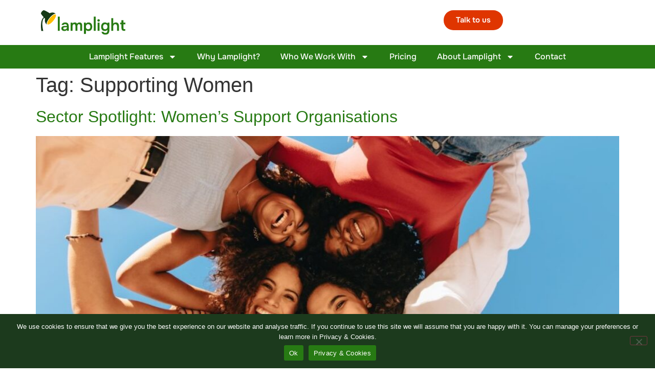

--- FILE ---
content_type: text/html; charset=UTF-8
request_url: https://www.lamplightdb.co.uk/tag/supporting-women/
body_size: 18953
content:
<!doctype html>
<html lang="en-GB">
<head>
	<meta charset="UTF-8">
	<meta name="viewport" content="width=device-width, initial-scale=1">
	<link rel="profile" href="https://gmpg.org/xfn/11">
	<meta name='robots' content='index, follow, max-image-preview:large, max-snippet:-1, max-video-preview:-1' />

	<!-- This site is optimized with the Yoast SEO plugin v26.8 - https://yoast.com/product/yoast-seo-wordpress/ -->
	<title>Supporting Women Archives - Lamplight</title>
	<link rel="canonical" href="https://www.lamplightdb.co.uk/tag/supporting-women/" />
	<meta property="og:locale" content="en_GB" />
	<meta property="og:type" content="article" />
	<meta property="og:title" content="Supporting Women Archives - Lamplight" />
	<meta property="og:url" content="https://www.lamplightdb.co.uk/tag/supporting-women/" />
	<meta property="og:site_name" content="Lamplight" />
	<meta name="twitter:card" content="summary_large_image" />
	<script type="application/ld+json" class="yoast-schema-graph">{"@context":"https://schema.org","@graph":[{"@type":"CollectionPage","@id":"https://www.lamplightdb.co.uk/tag/supporting-women/","url":"https://www.lamplightdb.co.uk/tag/supporting-women/","name":"Supporting Women Archives - Lamplight","isPartOf":{"@id":"https://www.lamplightdb.co.uk/#website"},"primaryImageOfPage":{"@id":"https://www.lamplightdb.co.uk/tag/supporting-women/#primaryimage"},"image":{"@id":"https://www.lamplightdb.co.uk/tag/supporting-women/#primaryimage"},"thumbnailUrl":"https://www.lamplightdb.co.uk/wp-content/uploads/2025/09/AdobeStock_276133258.jpg","breadcrumb":{"@id":"https://www.lamplightdb.co.uk/tag/supporting-women/#breadcrumb"},"inLanguage":"en-GB"},{"@type":"ImageObject","inLanguage":"en-GB","@id":"https://www.lamplightdb.co.uk/tag/supporting-women/#primaryimage","url":"https://www.lamplightdb.co.uk/wp-content/uploads/2025/09/AdobeStock_276133258.jpg","contentUrl":"https://www.lamplightdb.co.uk/wp-content/uploads/2025/09/AdobeStock_276133258.jpg","width":1200,"height":628,"caption":"Low angle view of four smiling women"},{"@type":"BreadcrumbList","@id":"https://www.lamplightdb.co.uk/tag/supporting-women/#breadcrumb","itemListElement":[{"@type":"ListItem","position":1,"name":"Home","item":"https://www.lamplightdb.co.uk/"},{"@type":"ListItem","position":2,"name":"Supporting Women"}]},{"@type":"WebSite","@id":"https://www.lamplightdb.co.uk/#website","url":"https://www.lamplightdb.co.uk/","name":"Lamplight","description":"","publisher":{"@id":"https://www.lamplightdb.co.uk/#organization"},"potentialAction":[{"@type":"SearchAction","target":{"@type":"EntryPoint","urlTemplate":"https://www.lamplightdb.co.uk/?s={search_term_string}"},"query-input":{"@type":"PropertyValueSpecification","valueRequired":true,"valueName":"search_term_string"}}],"inLanguage":"en-GB"},{"@type":"Organization","@id":"https://www.lamplightdb.co.uk/#organization","name":"Lamplight","url":"https://www.lamplightdb.co.uk/","logo":{"@type":"ImageObject","inLanguage":"en-GB","@id":"https://www.lamplightdb.co.uk/#/schema/logo/image/","url":"https://www.lamplightdb.co.uk/wp-content/uploads/2024/10/lamplight_logo_colour.svg","contentUrl":"https://www.lamplightdb.co.uk/wp-content/uploads/2024/10/lamplight_logo_colour.svg","width":472,"height":138,"caption":"Lamplight"},"image":{"@id":"https://www.lamplightdb.co.uk/#/schema/logo/image/"},"sameAs":["https://www.facebook.com/Lamplightdb/","https://www.linkedin.com/company/lamplight-database-systems-limited","https://www.instagram.com/lamplight.db/"]}]}</script>
	<!-- / Yoast SEO plugin. -->


<link rel='dns-prefetch' href='//www.googletagmanager.com' />
<link rel="alternate" type="application/rss+xml" title="Lamplight &raquo; Feed" href="https://www.lamplightdb.co.uk/feed/" />
<link rel="alternate" type="application/rss+xml" title="Lamplight &raquo; Comments Feed" href="https://www.lamplightdb.co.uk/comments/feed/" />
<link rel="alternate" type="application/rss+xml" title="Lamplight &raquo; Supporting Women Tag Feed" href="https://www.lamplightdb.co.uk/tag/supporting-women/feed/" />
<style id='wp-img-auto-sizes-contain-inline-css'>
img:is([sizes=auto i],[sizes^="auto," i]){contain-intrinsic-size:3000px 1500px}
/*# sourceURL=wp-img-auto-sizes-contain-inline-css */
</style>
<style id='wp-emoji-styles-inline-css'>

	img.wp-smiley, img.emoji {
		display: inline !important;
		border: none !important;
		box-shadow: none !important;
		height: 1em !important;
		width: 1em !important;
		margin: 0 0.07em !important;
		vertical-align: -0.1em !important;
		background: none !important;
		padding: 0 !important;
	}
/*# sourceURL=wp-emoji-styles-inline-css */
</style>
<link rel='stylesheet' id='wp-block-library-css' href='https://www.lamplightdb.co.uk/wp-includes/css/dist/block-library/style.min.css?ver=6.9' media='all' />
<style id='global-styles-inline-css'>
:root{--wp--preset--aspect-ratio--square: 1;--wp--preset--aspect-ratio--4-3: 4/3;--wp--preset--aspect-ratio--3-4: 3/4;--wp--preset--aspect-ratio--3-2: 3/2;--wp--preset--aspect-ratio--2-3: 2/3;--wp--preset--aspect-ratio--16-9: 16/9;--wp--preset--aspect-ratio--9-16: 9/16;--wp--preset--color--black: #000000;--wp--preset--color--cyan-bluish-gray: #abb8c3;--wp--preset--color--white: #ffffff;--wp--preset--color--pale-pink: #f78da7;--wp--preset--color--vivid-red: #cf2e2e;--wp--preset--color--luminous-vivid-orange: #ff6900;--wp--preset--color--luminous-vivid-amber: #fcb900;--wp--preset--color--light-green-cyan: #7bdcb5;--wp--preset--color--vivid-green-cyan: #00d084;--wp--preset--color--pale-cyan-blue: #8ed1fc;--wp--preset--color--vivid-cyan-blue: #0693e3;--wp--preset--color--vivid-purple: #9b51e0;--wp--preset--gradient--vivid-cyan-blue-to-vivid-purple: linear-gradient(135deg,rgb(6,147,227) 0%,rgb(155,81,224) 100%);--wp--preset--gradient--light-green-cyan-to-vivid-green-cyan: linear-gradient(135deg,rgb(122,220,180) 0%,rgb(0,208,130) 100%);--wp--preset--gradient--luminous-vivid-amber-to-luminous-vivid-orange: linear-gradient(135deg,rgb(252,185,0) 0%,rgb(255,105,0) 100%);--wp--preset--gradient--luminous-vivid-orange-to-vivid-red: linear-gradient(135deg,rgb(255,105,0) 0%,rgb(207,46,46) 100%);--wp--preset--gradient--very-light-gray-to-cyan-bluish-gray: linear-gradient(135deg,rgb(238,238,238) 0%,rgb(169,184,195) 100%);--wp--preset--gradient--cool-to-warm-spectrum: linear-gradient(135deg,rgb(74,234,220) 0%,rgb(151,120,209) 20%,rgb(207,42,186) 40%,rgb(238,44,130) 60%,rgb(251,105,98) 80%,rgb(254,248,76) 100%);--wp--preset--gradient--blush-light-purple: linear-gradient(135deg,rgb(255,206,236) 0%,rgb(152,150,240) 100%);--wp--preset--gradient--blush-bordeaux: linear-gradient(135deg,rgb(254,205,165) 0%,rgb(254,45,45) 50%,rgb(107,0,62) 100%);--wp--preset--gradient--luminous-dusk: linear-gradient(135deg,rgb(255,203,112) 0%,rgb(199,81,192) 50%,rgb(65,88,208) 100%);--wp--preset--gradient--pale-ocean: linear-gradient(135deg,rgb(255,245,203) 0%,rgb(182,227,212) 50%,rgb(51,167,181) 100%);--wp--preset--gradient--electric-grass: linear-gradient(135deg,rgb(202,248,128) 0%,rgb(113,206,126) 100%);--wp--preset--gradient--midnight: linear-gradient(135deg,rgb(2,3,129) 0%,rgb(40,116,252) 100%);--wp--preset--font-size--small: 13px;--wp--preset--font-size--medium: 20px;--wp--preset--font-size--large: 36px;--wp--preset--font-size--x-large: 42px;--wp--preset--spacing--20: 0.44rem;--wp--preset--spacing--30: 0.67rem;--wp--preset--spacing--40: 1rem;--wp--preset--spacing--50: 1.5rem;--wp--preset--spacing--60: 2.25rem;--wp--preset--spacing--70: 3.38rem;--wp--preset--spacing--80: 5.06rem;--wp--preset--shadow--natural: 6px 6px 9px rgba(0, 0, 0, 0.2);--wp--preset--shadow--deep: 12px 12px 50px rgba(0, 0, 0, 0.4);--wp--preset--shadow--sharp: 6px 6px 0px rgba(0, 0, 0, 0.2);--wp--preset--shadow--outlined: 6px 6px 0px -3px rgb(255, 255, 255), 6px 6px rgb(0, 0, 0);--wp--preset--shadow--crisp: 6px 6px 0px rgb(0, 0, 0);}:root { --wp--style--global--content-size: 800px;--wp--style--global--wide-size: 1200px; }:where(body) { margin: 0; }.wp-site-blocks > .alignleft { float: left; margin-right: 2em; }.wp-site-blocks > .alignright { float: right; margin-left: 2em; }.wp-site-blocks > .aligncenter { justify-content: center; margin-left: auto; margin-right: auto; }:where(.wp-site-blocks) > * { margin-block-start: 24px; margin-block-end: 0; }:where(.wp-site-blocks) > :first-child { margin-block-start: 0; }:where(.wp-site-blocks) > :last-child { margin-block-end: 0; }:root { --wp--style--block-gap: 24px; }:root :where(.is-layout-flow) > :first-child{margin-block-start: 0;}:root :where(.is-layout-flow) > :last-child{margin-block-end: 0;}:root :where(.is-layout-flow) > *{margin-block-start: 24px;margin-block-end: 0;}:root :where(.is-layout-constrained) > :first-child{margin-block-start: 0;}:root :where(.is-layout-constrained) > :last-child{margin-block-end: 0;}:root :where(.is-layout-constrained) > *{margin-block-start: 24px;margin-block-end: 0;}:root :where(.is-layout-flex){gap: 24px;}:root :where(.is-layout-grid){gap: 24px;}.is-layout-flow > .alignleft{float: left;margin-inline-start: 0;margin-inline-end: 2em;}.is-layout-flow > .alignright{float: right;margin-inline-start: 2em;margin-inline-end: 0;}.is-layout-flow > .aligncenter{margin-left: auto !important;margin-right: auto !important;}.is-layout-constrained > .alignleft{float: left;margin-inline-start: 0;margin-inline-end: 2em;}.is-layout-constrained > .alignright{float: right;margin-inline-start: 2em;margin-inline-end: 0;}.is-layout-constrained > .aligncenter{margin-left: auto !important;margin-right: auto !important;}.is-layout-constrained > :where(:not(.alignleft):not(.alignright):not(.alignfull)){max-width: var(--wp--style--global--content-size);margin-left: auto !important;margin-right: auto !important;}.is-layout-constrained > .alignwide{max-width: var(--wp--style--global--wide-size);}body .is-layout-flex{display: flex;}.is-layout-flex{flex-wrap: wrap;align-items: center;}.is-layout-flex > :is(*, div){margin: 0;}body .is-layout-grid{display: grid;}.is-layout-grid > :is(*, div){margin: 0;}body{padding-top: 0px;padding-right: 0px;padding-bottom: 0px;padding-left: 0px;}a:where(:not(.wp-element-button)){text-decoration: underline;}:root :where(.wp-element-button, .wp-block-button__link){background-color: #32373c;border-width: 0;color: #fff;font-family: inherit;font-size: inherit;font-style: inherit;font-weight: inherit;letter-spacing: inherit;line-height: inherit;padding-top: calc(0.667em + 2px);padding-right: calc(1.333em + 2px);padding-bottom: calc(0.667em + 2px);padding-left: calc(1.333em + 2px);text-decoration: none;text-transform: inherit;}.has-black-color{color: var(--wp--preset--color--black) !important;}.has-cyan-bluish-gray-color{color: var(--wp--preset--color--cyan-bluish-gray) !important;}.has-white-color{color: var(--wp--preset--color--white) !important;}.has-pale-pink-color{color: var(--wp--preset--color--pale-pink) !important;}.has-vivid-red-color{color: var(--wp--preset--color--vivid-red) !important;}.has-luminous-vivid-orange-color{color: var(--wp--preset--color--luminous-vivid-orange) !important;}.has-luminous-vivid-amber-color{color: var(--wp--preset--color--luminous-vivid-amber) !important;}.has-light-green-cyan-color{color: var(--wp--preset--color--light-green-cyan) !important;}.has-vivid-green-cyan-color{color: var(--wp--preset--color--vivid-green-cyan) !important;}.has-pale-cyan-blue-color{color: var(--wp--preset--color--pale-cyan-blue) !important;}.has-vivid-cyan-blue-color{color: var(--wp--preset--color--vivid-cyan-blue) !important;}.has-vivid-purple-color{color: var(--wp--preset--color--vivid-purple) !important;}.has-black-background-color{background-color: var(--wp--preset--color--black) !important;}.has-cyan-bluish-gray-background-color{background-color: var(--wp--preset--color--cyan-bluish-gray) !important;}.has-white-background-color{background-color: var(--wp--preset--color--white) !important;}.has-pale-pink-background-color{background-color: var(--wp--preset--color--pale-pink) !important;}.has-vivid-red-background-color{background-color: var(--wp--preset--color--vivid-red) !important;}.has-luminous-vivid-orange-background-color{background-color: var(--wp--preset--color--luminous-vivid-orange) !important;}.has-luminous-vivid-amber-background-color{background-color: var(--wp--preset--color--luminous-vivid-amber) !important;}.has-light-green-cyan-background-color{background-color: var(--wp--preset--color--light-green-cyan) !important;}.has-vivid-green-cyan-background-color{background-color: var(--wp--preset--color--vivid-green-cyan) !important;}.has-pale-cyan-blue-background-color{background-color: var(--wp--preset--color--pale-cyan-blue) !important;}.has-vivid-cyan-blue-background-color{background-color: var(--wp--preset--color--vivid-cyan-blue) !important;}.has-vivid-purple-background-color{background-color: var(--wp--preset--color--vivid-purple) !important;}.has-black-border-color{border-color: var(--wp--preset--color--black) !important;}.has-cyan-bluish-gray-border-color{border-color: var(--wp--preset--color--cyan-bluish-gray) !important;}.has-white-border-color{border-color: var(--wp--preset--color--white) !important;}.has-pale-pink-border-color{border-color: var(--wp--preset--color--pale-pink) !important;}.has-vivid-red-border-color{border-color: var(--wp--preset--color--vivid-red) !important;}.has-luminous-vivid-orange-border-color{border-color: var(--wp--preset--color--luminous-vivid-orange) !important;}.has-luminous-vivid-amber-border-color{border-color: var(--wp--preset--color--luminous-vivid-amber) !important;}.has-light-green-cyan-border-color{border-color: var(--wp--preset--color--light-green-cyan) !important;}.has-vivid-green-cyan-border-color{border-color: var(--wp--preset--color--vivid-green-cyan) !important;}.has-pale-cyan-blue-border-color{border-color: var(--wp--preset--color--pale-cyan-blue) !important;}.has-vivid-cyan-blue-border-color{border-color: var(--wp--preset--color--vivid-cyan-blue) !important;}.has-vivid-purple-border-color{border-color: var(--wp--preset--color--vivid-purple) !important;}.has-vivid-cyan-blue-to-vivid-purple-gradient-background{background: var(--wp--preset--gradient--vivid-cyan-blue-to-vivid-purple) !important;}.has-light-green-cyan-to-vivid-green-cyan-gradient-background{background: var(--wp--preset--gradient--light-green-cyan-to-vivid-green-cyan) !important;}.has-luminous-vivid-amber-to-luminous-vivid-orange-gradient-background{background: var(--wp--preset--gradient--luminous-vivid-amber-to-luminous-vivid-orange) !important;}.has-luminous-vivid-orange-to-vivid-red-gradient-background{background: var(--wp--preset--gradient--luminous-vivid-orange-to-vivid-red) !important;}.has-very-light-gray-to-cyan-bluish-gray-gradient-background{background: var(--wp--preset--gradient--very-light-gray-to-cyan-bluish-gray) !important;}.has-cool-to-warm-spectrum-gradient-background{background: var(--wp--preset--gradient--cool-to-warm-spectrum) !important;}.has-blush-light-purple-gradient-background{background: var(--wp--preset--gradient--blush-light-purple) !important;}.has-blush-bordeaux-gradient-background{background: var(--wp--preset--gradient--blush-bordeaux) !important;}.has-luminous-dusk-gradient-background{background: var(--wp--preset--gradient--luminous-dusk) !important;}.has-pale-ocean-gradient-background{background: var(--wp--preset--gradient--pale-ocean) !important;}.has-electric-grass-gradient-background{background: var(--wp--preset--gradient--electric-grass) !important;}.has-midnight-gradient-background{background: var(--wp--preset--gradient--midnight) !important;}.has-small-font-size{font-size: var(--wp--preset--font-size--small) !important;}.has-medium-font-size{font-size: var(--wp--preset--font-size--medium) !important;}.has-large-font-size{font-size: var(--wp--preset--font-size--large) !important;}.has-x-large-font-size{font-size: var(--wp--preset--font-size--x-large) !important;}
:root :where(.wp-block-pullquote){font-size: 1.5em;line-height: 1.6;}
/*# sourceURL=global-styles-inline-css */
</style>
<link rel='stylesheet' id='cookie-notice-front-css' href='https://www.lamplightdb.co.uk/wp-content/plugins/cookie-notice/css/front.min.css?ver=2.5.11' media='all' />
<link rel='stylesheet' id='hello-elementor-css' href='https://www.lamplightdb.co.uk/wp-content/themes/hello-elementor/assets/css/reset.css?ver=3.4.6' media='all' />
<link rel='stylesheet' id='hello-elementor-theme-style-css' href='https://www.lamplightdb.co.uk/wp-content/themes/hello-elementor/assets/css/theme.css?ver=3.4.6' media='all' />
<link rel='stylesheet' id='hello-elementor-header-footer-css' href='https://www.lamplightdb.co.uk/wp-content/themes/hello-elementor/assets/css/header-footer.css?ver=3.4.6' media='all' />
<link rel='stylesheet' id='elementor-frontend-css' href='https://www.lamplightdb.co.uk/wp-content/plugins/elementor/assets/css/frontend.min.css?ver=3.34.2' media='all' />
<link rel='stylesheet' id='elementor-post-5-css' href='https://www.lamplightdb.co.uk/wp-content/uploads/elementor/css/post-5.css?ver=1769007972' media='all' />
<link rel='stylesheet' id='eael-general-css' href='https://www.lamplightdb.co.uk/wp-content/plugins/essential-addons-for-elementor-lite/assets/front-end/css/view/general.min.css?ver=6.5.8' media='all' />
<link rel='stylesheet' id='eael-18-css' href='https://www.lamplightdb.co.uk/wp-content/uploads/essential-addons-elementor/eael-18.css?ver=1768554825' media='all' />
<link rel='stylesheet' id='widget-image-css' href='https://www.lamplightdb.co.uk/wp-content/plugins/elementor/assets/css/widget-image.min.css?ver=3.34.2' media='all' />
<link rel='stylesheet' id='widget-nav-menu-css' href='https://www.lamplightdb.co.uk/wp-content/plugins/elementor-pro/assets/css/widget-nav-menu.min.css?ver=3.34.0' media='all' />
<link rel='stylesheet' id='elementor-icons-css' href='https://www.lamplightdb.co.uk/wp-content/plugins/elementor/assets/lib/eicons/css/elementor-icons.min.css?ver=5.46.0' media='all' />
<style id='elementor-icons-inline-css'>

		.elementor-add-new-section .elementor-add-templately-promo-button{
            background-color: #5d4fff !important;
            background-image: url(https://www.lamplightdb.co.uk/wp-content/plugins/essential-addons-for-elementor-lite/assets/admin/images/templately/logo-icon.svg);
            background-repeat: no-repeat;
            background-position: center center;
            position: relative;
        }
        
		.elementor-add-new-section .elementor-add-templately-promo-button > i{
            height: 12px;
        }
        
        body .elementor-add-new-section .elementor-add-section-area-button {
            margin-left: 0;
        }

		.elementor-add-new-section .elementor-add-templately-promo-button{
            background-color: #5d4fff !important;
            background-image: url(https://www.lamplightdb.co.uk/wp-content/plugins/essential-addons-for-elementor-lite/assets/admin/images/templately/logo-icon.svg);
            background-repeat: no-repeat;
            background-position: center center;
            position: relative;
        }
        
		.elementor-add-new-section .elementor-add-templately-promo-button > i{
            height: 12px;
        }
        
        body .elementor-add-new-section .elementor-add-section-area-button {
            margin-left: 0;
        }

		.elementor-add-new-section .elementor-add-templately-promo-button{
            background-color: #5d4fff !important;
            background-image: url(https://www.lamplightdb.co.uk/wp-content/plugins/essential-addons-for-elementor-lite/assets/admin/images/templately/logo-icon.svg);
            background-repeat: no-repeat;
            background-position: center center;
            position: relative;
        }
        
		.elementor-add-new-section .elementor-add-templately-promo-button > i{
            height: 12px;
        }
        
        body .elementor-add-new-section .elementor-add-section-area-button {
            margin-left: 0;
        }

		.elementor-add-new-section .elementor-add-templately-promo-button{
            background-color: #5d4fff !important;
            background-image: url(https://www.lamplightdb.co.uk/wp-content/plugins/essential-addons-for-elementor-lite/assets/admin/images/templately/logo-icon.svg);
            background-repeat: no-repeat;
            background-position: center center;
            position: relative;
        }
        
		.elementor-add-new-section .elementor-add-templately-promo-button > i{
            height: 12px;
        }
        
        body .elementor-add-new-section .elementor-add-section-area-button {
            margin-left: 0;
        }
/*# sourceURL=elementor-icons-inline-css */
</style>
<link rel='stylesheet' id='eael-35-css' href='https://www.lamplightdb.co.uk/wp-content/uploads/essential-addons-elementor/eael-35.css?ver=1768554825' media='all' />
<link rel='stylesheet' id='e-animation-grow-css' href='https://www.lamplightdb.co.uk/wp-content/plugins/elementor/assets/lib/animations/styles/e-animation-grow.min.css?ver=3.34.2' media='all' />
<link rel='stylesheet' id='widget-social-icons-css' href='https://www.lamplightdb.co.uk/wp-content/plugins/elementor/assets/css/widget-social-icons.min.css?ver=3.34.2' media='all' />
<link rel='stylesheet' id='e-apple-webkit-css' href='https://www.lamplightdb.co.uk/wp-content/plugins/elementor/assets/css/conditionals/apple-webkit.min.css?ver=3.34.2' media='all' />
<link rel='stylesheet' id='tablentor-data-table-css' href='https://www.lamplightdb.co.uk/wp-content/plugins/tablentor/assets/front/css/data-table.min.css?ver=2.2.0' media='all' />
<link rel='stylesheet' id='tablentor-table-csv-css' href='https://www.lamplightdb.co.uk/wp-content/plugins/tablentor/assets/front/css/table-csv.css?ver=1769010751' media='all' />
<link rel='stylesheet' id='elementor-post-18-css' href='https://www.lamplightdb.co.uk/wp-content/uploads/elementor/css/post-18.css?ver=1769007973' media='all' />
<link rel='stylesheet' id='elementor-post-35-css' href='https://www.lamplightdb.co.uk/wp-content/uploads/elementor/css/post-35.css?ver=1769007973' media='all' />
<link rel='stylesheet' id='elementor-gf-local-onest-css' href='https://www.lamplightdb.co.uk/wp-content/uploads/elementor/google-fonts/css/onest.css?ver=1742236138' media='all' />
<script src="https://www.lamplightdb.co.uk/wp-includes/js/jquery/jquery.min.js?ver=3.7.1" id="jquery-core-js"></script>
<script src="https://www.lamplightdb.co.uk/wp-includes/js/jquery/jquery-migrate.min.js?ver=3.4.1" id="jquery-migrate-js"></script>

<!-- Google tag (gtag.js) snippet added by Site Kit -->
<!-- Google Analytics snippet added by Site Kit -->
<script src="https://www.googletagmanager.com/gtag/js?id=GT-KDDLKKPS" id="google_gtagjs-js" async></script>
<script id="google_gtagjs-js-after">
window.dataLayer = window.dataLayer || [];function gtag(){dataLayer.push(arguments);}
gtag("set","linker",{"domains":["www.lamplightdb.co.uk"]});
gtag("js", new Date());
gtag("set", "developer_id.dZTNiMT", true);
gtag("config", "GT-KDDLKKPS");
 window._googlesitekit = window._googlesitekit || {}; window._googlesitekit.throttledEvents = []; window._googlesitekit.gtagEvent = (name, data) => { var key = JSON.stringify( { name, data } ); if ( !! window._googlesitekit.throttledEvents[ key ] ) { return; } window._googlesitekit.throttledEvents[ key ] = true; setTimeout( () => { delete window._googlesitekit.throttledEvents[ key ]; }, 5 ); gtag( "event", name, { ...data, event_source: "site-kit" } ); }; 
//# sourceURL=google_gtagjs-js-after
</script>
<link rel="https://api.w.org/" href="https://www.lamplightdb.co.uk/wp-json/" /><link rel="alternate" title="JSON" type="application/json" href="https://www.lamplightdb.co.uk/wp-json/wp/v2/tags/84" /><link rel="EditURI" type="application/rsd+xml" title="RSD" href="https://www.lamplightdb.co.uk/xmlrpc.php?rsd" />
<meta name="generator" content="Site Kit by Google 1.170.0" /><meta name="generator" content="Elementor 3.34.2; features: e_font_icon_svg, additional_custom_breakpoints; settings: css_print_method-external, google_font-enabled, font_display-swap">
			<style>
				.e-con.e-parent:nth-of-type(n+4):not(.e-lazyloaded):not(.e-no-lazyload),
				.e-con.e-parent:nth-of-type(n+4):not(.e-lazyloaded):not(.e-no-lazyload) * {
					background-image: none !important;
				}
				@media screen and (max-height: 1024px) {
					.e-con.e-parent:nth-of-type(n+3):not(.e-lazyloaded):not(.e-no-lazyload),
					.e-con.e-parent:nth-of-type(n+3):not(.e-lazyloaded):not(.e-no-lazyload) * {
						background-image: none !important;
					}
				}
				@media screen and (max-height: 640px) {
					.e-con.e-parent:nth-of-type(n+2):not(.e-lazyloaded):not(.e-no-lazyload),
					.e-con.e-parent:nth-of-type(n+2):not(.e-lazyloaded):not(.e-no-lazyload) * {
						background-image: none !important;
					}
				}
			</style>
			<meta name="redi-version" content="1.2.7" /><link rel="icon" href="https://www.lamplightdb.co.uk/wp-content/uploads/2024/10/web-app-manifest-512x512-1-150x150.png" sizes="32x32" />
<link rel="icon" href="https://www.lamplightdb.co.uk/wp-content/uploads/2024/10/web-app-manifest-512x512-1-300x300.png" sizes="192x192" />
<link rel="apple-touch-icon" href="https://www.lamplightdb.co.uk/wp-content/uploads/2024/10/web-app-manifest-512x512-1-300x300.png" />
<meta name="msapplication-TileImage" content="https://www.lamplightdb.co.uk/wp-content/uploads/2024/10/web-app-manifest-512x512-1-300x300.png" />
		<style id="wp-custom-css">
			/* General focus styling for all focusable elements */
*:focus {
    outline: 3px solid #ff6600; /* Bright orange for focus outline */
    outline-offset: 2px; /* Adds spacing around the element */
}

/* Specific focus styling for links */
a:focus {
    outline: 3px solid #ff6600;
    background-color: #fff6e5; /* Light orange background for focused links */
    color: #ff6600; /* Orange text for consistency */
}

/* Specific focus styling for buttons */
button:focus {
    outline: 3px solid #ff6600;
    background-color: #ffe8cc; /* Slightly darker orange for buttons */
    color: #000; /* High contrast text for accessibility */
}

/* Specific focus styling for input fields */
input:focus, textarea:focus, select:focus {
    outline: 3px solid #ff6600;
    background-color: #fff6e5; /* Light orange background */
    color: #000; /* Black text for readability */
}

/* Focus styling for menu links */
.eael-simple-menu a:focus {
    outline: 3px solid #ff6600;
    background-color: #fff6e5; /* Light orange for menu links */
    color: #ff6600;
}

/* Focus styling for submenu links */
.eael-simple-menu .sub-menu a:focus {
    outline: 3px solid #ff6600;
    background-color: #ffe8cc; /* Slightly darker orange for submenu items */
    color: #ff6600;
}
/* Focus styling for all menu links */
.eael-simple-menu a:focus {
    outline: 3px solid #ff6600; /* Bright orange for focus outline */
    outline-offset: 2px; /* Spacing around the outline */
    position: relative; /* Required for z-index to take effect */
    z-index: 10; /* Bring the focused item to the foreground */
}		</style>
		<meta name="generator" content="WP Rocket 3.20.2" data-wpr-features="wpr_preload_links wpr_desktop" /></head>
<body class="archive tag tag-supporting-women tag-84 wp-embed-responsive wp-theme-hello-elementor cookies-not-set hello-elementor-default elementor-default elementor-kit-5">


<a class="skip-link screen-reader-text" href="#content">Skip to content</a>

		<header data-rocket-location-hash="6c57862456b5280a8c26465986d9ea10" data-elementor-type="header" data-elementor-id="18" class="elementor elementor-18 elementor-location-header" data-elementor-post-type="elementor_library">
			<header data-rocket-location-hash="285472d0d7b61a19598d88af92a3ec23" class="elementor-element elementor-element-a3b1a0a e-flex e-con-boxed e-con e-parent" data-id="a3b1a0a" data-element_type="container">
					<div data-rocket-location-hash="da3b654b339ed49f0234db69a353a170" class="e-con-inner">
		<div class="elementor-element elementor-element-3346ad5 e-con-full e-flex e-con e-child" data-id="3346ad5" data-element_type="container">
				<div class="elementor-element elementor-element-f62b13b elementor-widget elementor-widget-image" data-id="f62b13b" data-element_type="widget" aria-label="" data-widget_type="image.default">
				<div class="elementor-widget-container">
																<a href="https://www.lamplightdb.co.uk/">
							<img fetchpriority="high" width="472" height="138" src="https://www.lamplightdb.co.uk/wp-content/uploads/2024/10/lamplight_logo_colour.svg" class="attachment-full size-full wp-image-130" alt="Lamplight logo" />								</a>
															</div>
				</div>
				</div>
		<div class="elementor-element elementor-element-2806597 e-con-full e-flex e-con e-child" data-id="2806597" data-element_type="container">
				<div class="elementor-element elementor-element-5cd3adf elementor-align-center e-transform elementor-widget elementor-widget-button" data-id="5cd3adf" data-element_type="widget" data-settings="{&quot;_transform_scale_effect_hover&quot;:{&quot;unit&quot;:&quot;px&quot;,&quot;size&quot;:1.1,&quot;sizes&quot;:[]},&quot;_transform_scale_effect_hover_tablet&quot;:{&quot;unit&quot;:&quot;px&quot;,&quot;size&quot;:&quot;&quot;,&quot;sizes&quot;:[]},&quot;_transform_scale_effect_hover_mobile&quot;:{&quot;unit&quot;:&quot;px&quot;,&quot;size&quot;:&quot;&quot;,&quot;sizes&quot;:[]}}" data-widget_type="button.default">
				<div class="elementor-widget-container">
									<div class="elementor-button-wrapper">
					<a class="elementor-button elementor-button-link elementor-size-sm" href="https://www.lamplightdb.co.uk/contact/">
						<span class="elementor-button-content-wrapper">
									<span class="elementor-button-text">Talk to us</span>
					</span>
					</a>
				</div>
								</div>
				</div>
				</div>
					</div>
				</header>
		<div class="elementor-element elementor-element-67b9884 e-flex e-con-boxed e-con e-parent" data-id="67b9884" data-element_type="container" data-settings="{&quot;background_background&quot;:&quot;classic&quot;}">
					<div data-rocket-location-hash="db09287dc3941bcac9abe956715ef14a" class="e-con-inner">
				<div class="elementor-element elementor-element-ef1faec elementor-nav-menu__align-center elementor-nav-menu--dropdown-tablet elementor-nav-menu__text-align-aside elementor-nav-menu--toggle elementor-nav-menu--burger elementor-widget elementor-widget-nav-menu" data-id="ef1faec" data-element_type="widget" data-settings="{&quot;layout&quot;:&quot;horizontal&quot;,&quot;submenu_icon&quot;:{&quot;value&quot;:&quot;&lt;svg aria-hidden=\&quot;true\&quot; class=\&quot;e-font-icon-svg e-fas-caret-down\&quot; viewBox=\&quot;0 0 320 512\&quot; xmlns=\&quot;http:\/\/www.w3.org\/2000\/svg\&quot;&gt;&lt;path d=\&quot;M31.3 192h257.3c17.8 0 26.7 21.5 14.1 34.1L174.1 354.8c-7.8 7.8-20.5 7.8-28.3 0L17.2 226.1C4.6 213.5 13.5 192 31.3 192z\&quot;&gt;&lt;\/path&gt;&lt;\/svg&gt;&quot;,&quot;library&quot;:&quot;fa-solid&quot;},&quot;toggle&quot;:&quot;burger&quot;}" data-widget_type="nav-menu.default">
				<div class="elementor-widget-container">
								<nav aria-label="Menu" class="elementor-nav-menu--main elementor-nav-menu__container elementor-nav-menu--layout-horizontal e--pointer-background e--animation-fade">
				<ul id="menu-1-ef1faec" class="elementor-nav-menu"><li class="menu-item menu-item-type-custom menu-item-object-custom menu-item-has-children menu-item-16516"><a href="#" class="elementor-item elementor-item-anchor">Lamplight Features</a>
<ul class="sub-menu elementor-nav-menu--dropdown">
	<li class="menu-item menu-item-type-post_type menu-item-object-page menu-item-49"><a href="https://www.lamplightdb.co.uk/system-features/" class="elementor-sub-item">Features</a></li>
	<li class="menu-item menu-item-type-post_type menu-item-object-page menu-item-16517"><a href="https://www.lamplightdb.co.uk/charity-impact-outcome-reporting/" class="elementor-sub-item">Charity Impact Reporting</a></li>
	<li class="menu-item menu-item-type-post_type menu-item-object-page menu-item-14295"><a href="https://www.lamplightdb.co.uk/add-on-modules/" class="elementor-sub-item">Add-On Modules</a></li>
	<li class="menu-item menu-item-type-post_type menu-item-object-page menu-item-10411"><a href="https://www.lamplightdb.co.uk/faqs/" class="elementor-sub-item">FAQs</a></li>
	<li class="menu-item menu-item-type-post_type menu-item-object-page menu-item-10928"><a href="https://www.lamplightdb.co.uk/security-gdpr/" class="elementor-sub-item">Security &#038; GDPR</a></li>
</ul>
</li>
<li class="menu-item menu-item-type-post_type menu-item-object-page menu-item-64"><a href="https://www.lamplightdb.co.uk/why-lamplight/" class="elementor-item">Why Lamplight?</a></li>
<li class="menu-item menu-item-type-post_type menu-item-object-page menu-item-has-children menu-item-12476"><a href="https://www.lamplightdb.co.uk/who-we-work-with/" class="elementor-item">Who We Work With</a>
<ul class="sub-menu elementor-nav-menu--dropdown">
	<li class="menu-item menu-item-type-post_type menu-item-object-page menu-item-95"><a href="https://www.lamplightdb.co.uk/children-families/" class="elementor-sub-item">Children &amp; Families</a></li>
	<li class="menu-item menu-item-type-post_type menu-item-object-page menu-item-223"><a href="https://www.lamplightdb.co.uk/community/" class="elementor-sub-item">Community</a></li>
	<li class="menu-item menu-item-type-post_type menu-item-object-page menu-item-10664"><a href="https://www.lamplightdb.co.uk/criminal-justice-system/" class="elementor-sub-item">Criminal Justice System</a></li>
	<li class="menu-item menu-item-type-post_type menu-item-object-page menu-item-222"><a href="https://www.lamplightdb.co.uk/homelessness-housing/" class="elementor-sub-item">Homelessness &amp; Housing</a></li>
	<li class="menu-item menu-item-type-post_type menu-item-object-page menu-item-10670"><a href="https://www.lamplightdb.co.uk/infrastructure/" class="elementor-sub-item">Infrastructure</a></li>
	<li class="menu-item menu-item-type-post_type menu-item-object-page menu-item-220"><a href="https://www.lamplightdb.co.uk/lgbtq/" class="elementor-sub-item">LGBTQ+</a></li>
	<li class="menu-item menu-item-type-post_type menu-item-object-page menu-item-221"><a href="https://www.lamplightdb.co.uk/mental-health/" class="elementor-sub-item">Mental Health</a></li>
	<li class="menu-item menu-item-type-post_type menu-item-object-page menu-item-219"><a href="https://www.lamplightdb.co.uk/refugees-asylum-seekers/" class="elementor-sub-item">Refugees &amp; Asylum Seekers</a></li>
	<li class="menu-item menu-item-type-post_type menu-item-object-page menu-item-10680"><a href="https://www.lamplightdb.co.uk/womens-support/" class="elementor-sub-item">Women’s Support</a></li>
	<li class="menu-item menu-item-type-post_type menu-item-object-page menu-item-218"><a href="https://www.lamplightdb.co.uk/youth-education/" class="elementor-sub-item">Youth &amp; Education</a></li>
</ul>
</li>
<li class="menu-item menu-item-type-post_type menu-item-object-page menu-item-13925"><a href="https://www.lamplightdb.co.uk/pricing/" class="elementor-item">Pricing</a></li>
<li class="menu-item menu-item-type-post_type menu-item-object-page menu-item-has-children menu-item-15194"><a href="https://www.lamplightdb.co.uk/about/" class="elementor-item">About Lamplight</a>
<ul class="sub-menu elementor-nav-menu--dropdown">
	<li class="menu-item menu-item-type-post_type menu-item-object-page menu-item-10117"><a href="https://www.lamplightdb.co.uk/meet-the-team/" class="elementor-sub-item">Meet the team</a></li>
	<li class="menu-item menu-item-type-post_type menu-item-object-page menu-item-9991"><a href="https://www.lamplightdb.co.uk/blog/" class="elementor-sub-item">Blog</a></li>
	<li class="menu-item menu-item-type-post_type menu-item-object-page menu-item-15749"><a href="https://www.lamplightdb.co.uk/resources/" class="elementor-sub-item">Resources</a></li>
</ul>
</li>
<li class="menu-item menu-item-type-post_type menu-item-object-page menu-item-58"><a href="https://www.lamplightdb.co.uk/contact/" class="elementor-item">Contact</a></li>
</ul>			</nav>
					<div class="elementor-menu-toggle" role="button" tabindex="0" aria-label="Menu Toggle" aria-expanded="false">
			<svg aria-hidden="true" role="presentation" class="elementor-menu-toggle__icon--open e-font-icon-svg e-eicon-menu-bar" viewBox="0 0 1000 1000" xmlns="http://www.w3.org/2000/svg"><path d="M104 333H896C929 333 958 304 958 271S929 208 896 208H104C71 208 42 237 42 271S71 333 104 333ZM104 583H896C929 583 958 554 958 521S929 458 896 458H104C71 458 42 487 42 521S71 583 104 583ZM104 833H896C929 833 958 804 958 771S929 708 896 708H104C71 708 42 737 42 771S71 833 104 833Z"></path></svg><svg aria-hidden="true" role="presentation" class="elementor-menu-toggle__icon--close e-font-icon-svg e-eicon-close" viewBox="0 0 1000 1000" xmlns="http://www.w3.org/2000/svg"><path d="M742 167L500 408 258 167C246 154 233 150 217 150 196 150 179 158 167 167 154 179 150 196 150 212 150 229 154 242 171 254L408 500 167 742C138 771 138 800 167 829 196 858 225 858 254 829L496 587 738 829C750 842 767 846 783 846 800 846 817 842 829 829 842 817 846 804 846 783 846 767 842 750 829 737L588 500 833 258C863 229 863 200 833 171 804 137 775 137 742 167Z"></path></svg>		</div>
					<nav class="elementor-nav-menu--dropdown elementor-nav-menu__container" aria-hidden="true">
				<ul id="menu-2-ef1faec" class="elementor-nav-menu"><li class="menu-item menu-item-type-custom menu-item-object-custom menu-item-has-children menu-item-16516"><a href="#" class="elementor-item elementor-item-anchor" tabindex="-1">Lamplight Features</a>
<ul class="sub-menu elementor-nav-menu--dropdown">
	<li class="menu-item menu-item-type-post_type menu-item-object-page menu-item-49"><a href="https://www.lamplightdb.co.uk/system-features/" class="elementor-sub-item" tabindex="-1">Features</a></li>
	<li class="menu-item menu-item-type-post_type menu-item-object-page menu-item-16517"><a href="https://www.lamplightdb.co.uk/charity-impact-outcome-reporting/" class="elementor-sub-item" tabindex="-1">Charity Impact Reporting</a></li>
	<li class="menu-item menu-item-type-post_type menu-item-object-page menu-item-14295"><a href="https://www.lamplightdb.co.uk/add-on-modules/" class="elementor-sub-item" tabindex="-1">Add-On Modules</a></li>
	<li class="menu-item menu-item-type-post_type menu-item-object-page menu-item-10411"><a href="https://www.lamplightdb.co.uk/faqs/" class="elementor-sub-item" tabindex="-1">FAQs</a></li>
	<li class="menu-item menu-item-type-post_type menu-item-object-page menu-item-10928"><a href="https://www.lamplightdb.co.uk/security-gdpr/" class="elementor-sub-item" tabindex="-1">Security &#038; GDPR</a></li>
</ul>
</li>
<li class="menu-item menu-item-type-post_type menu-item-object-page menu-item-64"><a href="https://www.lamplightdb.co.uk/why-lamplight/" class="elementor-item" tabindex="-1">Why Lamplight?</a></li>
<li class="menu-item menu-item-type-post_type menu-item-object-page menu-item-has-children menu-item-12476"><a href="https://www.lamplightdb.co.uk/who-we-work-with/" class="elementor-item" tabindex="-1">Who We Work With</a>
<ul class="sub-menu elementor-nav-menu--dropdown">
	<li class="menu-item menu-item-type-post_type menu-item-object-page menu-item-95"><a href="https://www.lamplightdb.co.uk/children-families/" class="elementor-sub-item" tabindex="-1">Children &amp; Families</a></li>
	<li class="menu-item menu-item-type-post_type menu-item-object-page menu-item-223"><a href="https://www.lamplightdb.co.uk/community/" class="elementor-sub-item" tabindex="-1">Community</a></li>
	<li class="menu-item menu-item-type-post_type menu-item-object-page menu-item-10664"><a href="https://www.lamplightdb.co.uk/criminal-justice-system/" class="elementor-sub-item" tabindex="-1">Criminal Justice System</a></li>
	<li class="menu-item menu-item-type-post_type menu-item-object-page menu-item-222"><a href="https://www.lamplightdb.co.uk/homelessness-housing/" class="elementor-sub-item" tabindex="-1">Homelessness &amp; Housing</a></li>
	<li class="menu-item menu-item-type-post_type menu-item-object-page menu-item-10670"><a href="https://www.lamplightdb.co.uk/infrastructure/" class="elementor-sub-item" tabindex="-1">Infrastructure</a></li>
	<li class="menu-item menu-item-type-post_type menu-item-object-page menu-item-220"><a href="https://www.lamplightdb.co.uk/lgbtq/" class="elementor-sub-item" tabindex="-1">LGBTQ+</a></li>
	<li class="menu-item menu-item-type-post_type menu-item-object-page menu-item-221"><a href="https://www.lamplightdb.co.uk/mental-health/" class="elementor-sub-item" tabindex="-1">Mental Health</a></li>
	<li class="menu-item menu-item-type-post_type menu-item-object-page menu-item-219"><a href="https://www.lamplightdb.co.uk/refugees-asylum-seekers/" class="elementor-sub-item" tabindex="-1">Refugees &amp; Asylum Seekers</a></li>
	<li class="menu-item menu-item-type-post_type menu-item-object-page menu-item-10680"><a href="https://www.lamplightdb.co.uk/womens-support/" class="elementor-sub-item" tabindex="-1">Women’s Support</a></li>
	<li class="menu-item menu-item-type-post_type menu-item-object-page menu-item-218"><a href="https://www.lamplightdb.co.uk/youth-education/" class="elementor-sub-item" tabindex="-1">Youth &amp; Education</a></li>
</ul>
</li>
<li class="menu-item menu-item-type-post_type menu-item-object-page menu-item-13925"><a href="https://www.lamplightdb.co.uk/pricing/" class="elementor-item" tabindex="-1">Pricing</a></li>
<li class="menu-item menu-item-type-post_type menu-item-object-page menu-item-has-children menu-item-15194"><a href="https://www.lamplightdb.co.uk/about/" class="elementor-item" tabindex="-1">About Lamplight</a>
<ul class="sub-menu elementor-nav-menu--dropdown">
	<li class="menu-item menu-item-type-post_type menu-item-object-page menu-item-10117"><a href="https://www.lamplightdb.co.uk/meet-the-team/" class="elementor-sub-item" tabindex="-1">Meet the team</a></li>
	<li class="menu-item menu-item-type-post_type menu-item-object-page menu-item-9991"><a href="https://www.lamplightdb.co.uk/blog/" class="elementor-sub-item" tabindex="-1">Blog</a></li>
	<li class="menu-item menu-item-type-post_type menu-item-object-page menu-item-15749"><a href="https://www.lamplightdb.co.uk/resources/" class="elementor-sub-item" tabindex="-1">Resources</a></li>
</ul>
</li>
<li class="menu-item menu-item-type-post_type menu-item-object-page menu-item-58"><a href="https://www.lamplightdb.co.uk/contact/" class="elementor-item" tabindex="-1">Contact</a></li>
</ul>			</nav>
						</div>
				</div>
					</div>
				</div>
				<nav class="elementor-section elementor-top-section elementor-element elementor-element-b6248a6 elementor-section-full_width elementor-hidden-desktop elementor-hidden-tablet elementor-hidden-mobile elementor-section-height-default elementor-section-height-default" data-id="b6248a6" data-element_type="section" data-settings="{&quot;background_background&quot;:&quot;classic&quot;}">
						<div class="elementor-container elementor-column-gap-default">
					<div class="elementor-column elementor-col-100 elementor-top-column elementor-element elementor-element-0f25e76" data-id="0f25e76" data-element_type="column" id="main-navigation">
			<div class="elementor-widget-wrap elementor-element-populated">
						<div class="elementor-element elementor-element-fe5543b eael_simple_menu_hamburger_disable_selected_menu_hide eael-simple-menu-hamburger-align-right eael-hamburger--tablet elementor-widget elementor-widget-eael-simple-menu" data-id="fe5543b" data-element_type="widget" role="" data-widget_type="eael-simple-menu.default">
				<div class="elementor-widget-container">
					<style>
                        @media screen and (max-width: 1024px) {
                            .eael-hamburger--tablet {
                                .eael-simple-menu-horizontal,
                                .eael-simple-menu-vertical {
                                    display: none;
                                }
                            }
                            .eael-hamburger--tablet {
                                .eael-simple-menu-container .eael-simple-menu-toggle {
                                    display: block;
                                }
                            }
                        }
                    </style>            <div data-hamburger-icon="&lt;svg aria-hidden=&quot;true&quot; class=&quot;e-font-icon-svg e-fas-bars&quot; viewBox=&quot;0 0 448 512&quot; xmlns=&quot;http://www.w3.org/2000/svg&quot;&gt;&lt;path d=&quot;M16 132h416c8.837 0 16-7.163 16-16V76c0-8.837-7.163-16-16-16H16C7.163 60 0 67.163 0 76v40c0 8.837 7.163 16 16 16zm0 160h416c8.837 0 16-7.163 16-16v-40c0-8.837-7.163-16-16-16H16c-8.837 0-16 7.163-16 16v40c0 8.837 7.163 16 16 16zm0 160h416c8.837 0 16-7.163 16-16v-40c0-8.837-7.163-16-16-16H16c-8.837 0-16 7.163-16 16v40c0 8.837 7.163 16 16 16z&quot;&gt;&lt;/path&gt;&lt;/svg&gt;" data-indicator-icon="&lt;svg aria-hidden=&quot;true&quot; class=&quot;e-font-icon-svg e-fas-angle-down&quot; viewBox=&quot;0 0 320 512&quot; xmlns=&quot;http://www.w3.org/2000/svg&quot;&gt;&lt;path d=&quot;M143 352.3L7 216.3c-9.4-9.4-9.4-24.6 0-33.9l22.6-22.6c9.4-9.4 24.6-9.4 33.9 0l96.4 96.4 96.4-96.4c9.4-9.4 24.6-9.4 33.9 0l22.6 22.6c9.4 9.4 9.4 24.6 0 33.9l-136 136c-9.2 9.4-24.4 9.4-33.8 0z&quot;&gt;&lt;/path&gt;&lt;/svg&gt;" data-dropdown-indicator-icon="&lt;svg class=&quot;e-font-icon-svg e-fas-angle-down&quot; viewBox=&quot;0 0 320 512&quot; xmlns=&quot;http://www.w3.org/2000/svg&quot;&gt;&lt;path d=&quot;M143 352.3L7 216.3c-9.4-9.4-9.4-24.6 0-33.9l22.6-22.6c9.4-9.4 24.6-9.4 33.9 0l96.4 96.4 96.4-96.4c9.4-9.4 24.6-9.4 33.9 0l22.6 22.6c9.4 9.4 9.4 24.6 0 33.9l-136 136c-9.2 9.4-24.4 9.4-33.8 0z&quot;&gt;&lt;/path&gt;&lt;/svg&gt;" class="eael-simple-menu-container eael-simple-menu-align-center eael-simple-menu-dropdown-align-left preset-1" data-hamburger-breakpoints="{&quot;mobile&quot;:&quot;Mobile Portrait (&gt; 767px)&quot;,&quot;tablet&quot;:&quot;Tablet Portrait (&gt; 1024px)&quot;,&quot;desktop&quot;:&quot;Desktop (&gt; 2400px)&quot;,&quot;none&quot;:&quot;None&quot;}" data-hamburger-device="tablet">
                <ul id="menu-main-menu" class="eael-simple-menu eael-simple-menu-dropdown-animate-to-top eael-simple-menu-indicator eael-simple-menu-horizontal"><li class="menu-item menu-item-type-custom menu-item-object-custom menu-item-has-children menu-item-16516"><a href="#">Lamplight Features</a>
<ul class="sub-menu">
	<li class="menu-item menu-item-type-post_type menu-item-object-page menu-item-49"><a href="https://www.lamplightdb.co.uk/system-features/">Features</a></li>
	<li class="menu-item menu-item-type-post_type menu-item-object-page menu-item-16517"><a href="https://www.lamplightdb.co.uk/charity-impact-outcome-reporting/">Charity Impact Reporting</a></li>
	<li class="menu-item menu-item-type-post_type menu-item-object-page menu-item-14295"><a href="https://www.lamplightdb.co.uk/add-on-modules/">Add-On Modules</a></li>
	<li class="menu-item menu-item-type-post_type menu-item-object-page menu-item-10411"><a href="https://www.lamplightdb.co.uk/faqs/">FAQs</a></li>
	<li class="menu-item menu-item-type-post_type menu-item-object-page menu-item-10928"><a href="https://www.lamplightdb.co.uk/security-gdpr/">Security &#038; GDPR</a></li>
</ul>
</li>
<li class="menu-item menu-item-type-post_type menu-item-object-page menu-item-64"><a href="https://www.lamplightdb.co.uk/why-lamplight/">Why Lamplight?</a></li>
<li class="menu-item menu-item-type-post_type menu-item-object-page menu-item-has-children menu-item-12476"><a href="https://www.lamplightdb.co.uk/who-we-work-with/">Who We Work With</a>
<ul class="sub-menu">
	<li class="menu-item menu-item-type-post_type menu-item-object-page menu-item-95"><a href="https://www.lamplightdb.co.uk/children-families/">Children &amp; Families</a></li>
	<li class="menu-item menu-item-type-post_type menu-item-object-page menu-item-223"><a href="https://www.lamplightdb.co.uk/community/">Community</a></li>
	<li class="menu-item menu-item-type-post_type menu-item-object-page menu-item-10664"><a href="https://www.lamplightdb.co.uk/criminal-justice-system/">Criminal Justice System</a></li>
	<li class="menu-item menu-item-type-post_type menu-item-object-page menu-item-222"><a href="https://www.lamplightdb.co.uk/homelessness-housing/">Homelessness &amp; Housing</a></li>
	<li class="menu-item menu-item-type-post_type menu-item-object-page menu-item-10670"><a href="https://www.lamplightdb.co.uk/infrastructure/">Infrastructure</a></li>
	<li class="menu-item menu-item-type-post_type menu-item-object-page menu-item-220"><a href="https://www.lamplightdb.co.uk/lgbtq/">LGBTQ+</a></li>
	<li class="menu-item menu-item-type-post_type menu-item-object-page menu-item-221"><a href="https://www.lamplightdb.co.uk/mental-health/">Mental Health</a></li>
	<li class="menu-item menu-item-type-post_type menu-item-object-page menu-item-219"><a href="https://www.lamplightdb.co.uk/refugees-asylum-seekers/">Refugees &amp; Asylum Seekers</a></li>
	<li class="menu-item menu-item-type-post_type menu-item-object-page menu-item-10680"><a href="https://www.lamplightdb.co.uk/womens-support/">Women’s Support</a></li>
	<li class="menu-item menu-item-type-post_type menu-item-object-page menu-item-218"><a href="https://www.lamplightdb.co.uk/youth-education/">Youth &amp; Education</a></li>
</ul>
</li>
<li class="menu-item menu-item-type-post_type menu-item-object-page menu-item-13925"><a href="https://www.lamplightdb.co.uk/pricing/">Pricing</a></li>
<li class="menu-item menu-item-type-post_type menu-item-object-page menu-item-has-children menu-item-15194"><a href="https://www.lamplightdb.co.uk/about/">About Lamplight</a>
<ul class="sub-menu">
	<li class="menu-item menu-item-type-post_type menu-item-object-page menu-item-10117"><a href="https://www.lamplightdb.co.uk/meet-the-team/">Meet the team</a></li>
	<li class="menu-item menu-item-type-post_type menu-item-object-page menu-item-9991"><a href="https://www.lamplightdb.co.uk/blog/">Blog</a></li>
	<li class="menu-item menu-item-type-post_type menu-item-object-page menu-item-15749"><a href="https://www.lamplightdb.co.uk/resources/">Resources</a></li>
</ul>
</li>
<li class="menu-item menu-item-type-post_type menu-item-object-page menu-item-58"><a href="https://www.lamplightdb.co.uk/contact/">Contact</a></li>
</ul>                <button class="eael-simple-menu-toggle">
                    <span class="sr-only ">Hamburger Toggle Menu</span>
                    <svg aria-hidden="true" class="e-font-icon-svg e-fas-bars" viewBox="0 0 448 512" xmlns="http://www.w3.org/2000/svg"><path d="M16 132h416c8.837 0 16-7.163 16-16V76c0-8.837-7.163-16-16-16H16C7.163 60 0 67.163 0 76v40c0 8.837 7.163 16 16 16zm0 160h416c8.837 0 16-7.163 16-16v-40c0-8.837-7.163-16-16-16H16c-8.837 0-16 7.163-16 16v40c0 8.837 7.163 16 16 16zm0 160h416c8.837 0 16-7.163 16-16v-40c0-8.837-7.163-16-16-16H16c-8.837 0-16 7.163-16 16v40c0 8.837 7.163 16 16 16z"></path></svg>                </button>
            </div>
            				</div>
				</div>
					</div>
		</div>
					</div>
		</nav>
				</header>
		<main data-rocket-location-hash="480b90c9b50247280f3ad22db23c6ae5" id="content" class="site-main">

			<div data-rocket-location-hash="8f8dc83513485a6586fb5ee177a6d61e" class="page-header">
			<h1 class="entry-title">Tag: <span>Supporting Women</span></h1>		</div>
	
	<div data-rocket-location-hash="a750e7d025ff301eb115f835c5c850e5" class="page-content">
					<article data-rocket-location-hash="d88c549e428e808ca36f4dc2aca03329" class="post">
				<h2 class="entry-title"><a href="https://www.lamplightdb.co.uk/sector-spotlight-womens-support-organisations/">Sector Spotlight: Women’s Support Organisations</a></h2><a href="https://www.lamplightdb.co.uk/sector-spotlight-womens-support-organisations/"><img width="800" height="419" src="https://www.lamplightdb.co.uk/wp-content/uploads/2025/09/AdobeStock_276133258-1024x536.jpg" class="attachment-large size-large wp-post-image" alt="Low angle view of four smiling women" decoding="async" srcset="https://www.lamplightdb.co.uk/wp-content/uploads/2025/09/AdobeStock_276133258-1024x536.jpg 1024w, https://www.lamplightdb.co.uk/wp-content/uploads/2025/09/AdobeStock_276133258-300x157.jpg 300w, https://www.lamplightdb.co.uk/wp-content/uploads/2025/09/AdobeStock_276133258-768x402.jpg 768w, https://www.lamplightdb.co.uk/wp-content/uploads/2025/09/AdobeStock_276133258.jpg 1200w" sizes="(max-width: 800px) 100vw, 800px" /></a><p>This quarter’s spotlight on the Women’s Support sector highlights powerful storytelling, award-winning youth work, and strategic funding for grassroots organisations. From documentaries to conferences, the sector continues to connect, empower, and advocate for change.</p>
			</article>
					<article data-rocket-location-hash="cd0d5eeeaa3b9b65add93e3e7c1daab2" class="post">
				<h2 class="entry-title"><a href="https://www.lamplightdb.co.uk/how-you-celebrated-international-womens-day-2022/">How You Celebrated International Women&#8217;s Day 2022</a></h2><p>We work with incredible organisations nationwide who support and celebrate women. We&#8217;ve rounded up some examples of how different organisations celebrated International Women&#8217;s Day this year and it&#8217;s inspiring to see the work of those who every day work towards equality around the world. Carers Count &#8220;🎬 Take a look at how we celebrated the [&hellip;]</p>
			</article>
			</div>

	
</main>
		<footer data-elementor-type="footer" data-elementor-id="35" class="elementor elementor-35 elementor-location-footer" data-elementor-post-type="elementor_library">
			<div class="elementor-element elementor-element-b3b5db1 e-flex e-con-boxed e-con e-parent" data-id="b3b5db1" data-element_type="container">
					<div class="e-con-inner">
		<div class="elementor-element elementor-element-b3a3247 e-con-full e-flex e-con e-child" data-id="b3a3247" data-element_type="container">
				<div class="elementor-element elementor-element-09e3918 elementor-widget elementor-widget-image" data-id="09e3918" data-element_type="widget" data-widget_type="image.default">
				<div class="elementor-widget-container">
																<a href="https://www.queerify.co.uk" target="_blank">
							<img width="300" height="300" src="https://www.lamplightdb.co.uk/wp-content/uploads/2024/11/queerify_logo-300x300.gif" class="attachment-medium size-medium wp-image-12841" alt="Queerify logo" srcset="https://www.lamplightdb.co.uk/wp-content/uploads/2024/11/queerify_logo-300x300.gif 300w, https://www.lamplightdb.co.uk/wp-content/uploads/2024/11/queerify_logo-150x150.gif 150w" sizes="(max-width: 300px) 100vw, 300px" />								</a>
															</div>
				</div>
				</div>
		<div class="elementor-element elementor-element-67eb1cc e-con-full e-flex e-con e-child" data-id="67eb1cc" data-element_type="container">
				<div class="elementor-element elementor-element-85ba819 elementor-widget elementor-widget-image" data-id="85ba819" data-element_type="widget" data-widget_type="image.default">
				<div class="elementor-widget-container">
																<a href="https://www.mindfulemployer.dpt.nhs.uk" target="_blank">
							<img width="300" height="300" src="https://www.lamplightdb.co.uk/wp-content/uploads/2024/11/mindful_employer_logo-300x300.gif" class="attachment-medium size-medium wp-image-12842" alt="Mindful Employer logo" srcset="https://www.lamplightdb.co.uk/wp-content/uploads/2024/11/mindful_employer_logo-300x300.gif 300w, https://www.lamplightdb.co.uk/wp-content/uploads/2024/11/mindful_employer_logo-150x150.gif 150w" sizes="(max-width: 300px) 100vw, 300px" />								</a>
															</div>
				</div>
				</div>
		<div class="elementor-element elementor-element-bb5594d e-con-full e-flex e-con e-child" data-id="bb5594d" data-element_type="container">
				<div class="elementor-element elementor-element-905d177 elementor-widget elementor-widget-image" data-id="905d177" data-element_type="widget" data-widget_type="image.default">
				<div class="elementor-widget-container">
																<a href="https://livingwage.org.uk" target="_blank">
							<img width="300" height="300" src="https://www.lamplightdb.co.uk/wp-content/uploads/2024/11/living_wage_logo-300x300.gif" class="attachment-medium size-medium wp-image-12843" alt="Living Wage Employer logo" srcset="https://www.lamplightdb.co.uk/wp-content/uploads/2024/11/living_wage_logo-300x300.gif 300w, https://www.lamplightdb.co.uk/wp-content/uploads/2024/11/living_wage_logo-150x150.gif 150w" sizes="(max-width: 300px) 100vw, 300px" />								</a>
															</div>
				</div>
				</div>
		<div class="elementor-element elementor-element-4615a93 e-con-full e-flex e-con e-child" data-id="4615a93" data-element_type="container">
				<div class="elementor-element elementor-element-7326474 elementor-widget elementor-widget-image" data-id="7326474" data-element_type="widget" data-widget_type="image.default">
				<div class="elementor-widget-container">
																<a href="https://www.wearepossible.org/climate-perks" target="_blank">
							<img width="300" height="300" src="https://www.lamplightdb.co.uk/wp-content/uploads/2024/11/climate_perks_logo-300x300.gif" class="attachment-medium size-medium wp-image-12844" alt="We are a Climate Perks employer" srcset="https://www.lamplightdb.co.uk/wp-content/uploads/2024/11/climate_perks_logo-300x300.gif 300w, https://www.lamplightdb.co.uk/wp-content/uploads/2024/11/climate_perks_logo-150x150.gif 150w" sizes="(max-width: 300px) 100vw, 300px" />								</a>
															</div>
				</div>
				</div>
		<div class="elementor-element elementor-element-2a54946 e-con-full e-flex e-con e-child" data-id="2a54946" data-element_type="container">
				<div class="elementor-element elementor-element-224bd46 elementor-widget elementor-widget-image" data-id="224bd46" data-element_type="widget" data-widget_type="image.default">
				<div class="elementor-widget-container">
																<a href="https://fairtaxmark.net/organisations/lamplight/" target="_blank">
							<img width="300" height="300" src="https://www.lamplightdb.co.uk/wp-content/uploads/2024/11/fair_tax_logo-300x300.gif" class="attachment-medium size-medium wp-image-12845" alt="Fair Tax accredited" srcset="https://www.lamplightdb.co.uk/wp-content/uploads/2024/11/fair_tax_logo-300x300.gif 300w, https://www.lamplightdb.co.uk/wp-content/uploads/2024/11/fair_tax_logo-150x150.gif 150w" sizes="(max-width: 300px) 100vw, 300px" />								</a>
															</div>
				</div>
				</div>
		<div class="elementor-element elementor-element-ed0fcd7 e-con-full e-flex e-con e-child" data-id="ed0fcd7" data-element_type="container">
				<div class="elementor-element elementor-element-9412839 elementor-widget elementor-widget-image" data-id="9412839" data-element_type="widget" data-widget_type="image.default">
				<div class="elementor-widget-container">
																<a href="https://www.bsigroup.com/en-GB/products-and-services/assessment-and-certification/validation-and-verification/client-directory-certificate/IS%20793520" target="_blank">
							<img width="300" height="128" src="https://www.lamplightdb.co.uk/wp-content/uploads/2024/11/iso-e1762859449804-300x128.gif" class="attachment-medium size-medium wp-image-12849" alt="BCI ISO/IEC 27001 Information Security Management Certified" />								</a>
															</div>
				</div>
				</div>
					</div>
				</div>
				<footer class="elementor-section elementor-top-section elementor-element elementor-element-78293f6 elementor-section-boxed elementor-section-height-default elementor-section-height-default" data-id="78293f6" data-element_type="section" data-settings="{&quot;background_background&quot;:&quot;classic&quot;}">
						<div class="elementor-container elementor-column-gap-default">
					<div class="elementor-column elementor-col-20 elementor-top-column elementor-element elementor-element-78104d8" data-id="78104d8" data-element_type="column">
			<div class="elementor-widget-wrap elementor-element-populated">
						<div class="elementor-element elementor-element-47db8a9 elementor-widget elementor-widget-image" data-id="47db8a9" data-element_type="widget" aria-label="" data-widget_type="image.default">
				<div class="elementor-widget-container">
																<a href="https://www.lamplightdb.co.uk/">
							<img width="800" height="800" src="https://www.lamplightdb.co.uk/wp-content/uploads/2024/09/lamplight_white_yellow.svg" class="attachment-large size-large wp-image-42" alt="Lamplight logo" />								</a>
															</div>
				</div>
				<div class="elementor-element elementor-element-ef835b5 elementor-widget elementor-widget-text-editor" data-id="ef835b5" data-element_type="widget" data-widget_type="text-editor.default">
				<div class="elementor-widget-container">
									<p><span style="color: #ffffff;"><a style="color: #ffffff;" href="callto:+442075588793">020 7558 8793</a></span><br /><span style="color: #ffffff;"><a style="color: #ffffff;" href="mailto:hello@lamplightdb.co.uk">hello@lamplightdb.co.uk</a></span></p>								</div>
				</div>
							<div data-eael_duration="{&quot;transitionDuration&quot;:1000}" data-eael_easing="{&quot;transitionEasing&quot;:&quot;ease&quot;}" data-eael_hover_duration="{&quot;transitionDuration&quot;:1000}" data-eael_hover_easing="{&quot;transitionEasing&quot;:&quot;ease&quot;}" class="eael_hover_effect elementor-element elementor-element-b00a491 e-transform elementor-align-left e-transform elementor-widget elementor-widget-button" data-id="b00a491" data-element_type="widget" data-settings="{&quot;eael_hover_effect_transform_hover_popover&quot;:&quot;yes&quot;,&quot;_transform_scale_effect_hover&quot;:{&quot;unit&quot;:&quot;px&quot;,&quot;size&quot;:1.1,&quot;sizes&quot;:[]},&quot;_transform_scale_effect&quot;:{&quot;unit&quot;:&quot;px&quot;,&quot;size&quot;:1,&quot;sizes&quot;:[]},&quot;eael_hover_effect_general_settings_easing&quot;:&quot;ease&quot;,&quot;eael_hover_effect_general_settings_hover_easing&quot;:&quot;ease&quot;,&quot;_transform_scale_effect_tablet&quot;:{&quot;unit&quot;:&quot;px&quot;,&quot;size&quot;:&quot;&quot;,&quot;sizes&quot;:[]},&quot;_transform_scale_effect_mobile&quot;:{&quot;unit&quot;:&quot;px&quot;,&quot;size&quot;:&quot;&quot;,&quot;sizes&quot;:[]},&quot;_transform_scale_effect_hover_tablet&quot;:{&quot;unit&quot;:&quot;px&quot;,&quot;size&quot;:&quot;&quot;,&quot;sizes&quot;:[]},&quot;_transform_scale_effect_hover_mobile&quot;:{&quot;unit&quot;:&quot;px&quot;,&quot;size&quot;:&quot;&quot;,&quot;sizes&quot;:[]}}" data-widget_type="button.default">
				<div class="elementor-widget-container">
									<div class="elementor-button-wrapper">
					<a class="elementor-button elementor-button-link elementor-size-sm elementor-animation-grow" href="https://www.lamplightdb.co.uk/contact/">
						<span class="elementor-button-content-wrapper">
									<span class="elementor-button-text">Talk to us</span>
					</span>
					</a>
				</div>
								</div>
				</div>
					</div>
		</div>
				<div class="elementor-column elementor-col-20 elementor-top-column elementor-element elementor-element-96bcf97" data-id="96bcf97" data-element_type="column">
			<div class="elementor-widget-wrap elementor-element-populated">
						<div class="elementor-element elementor-element-10959eb elementor-widget elementor-widget-text-editor" data-id="10959eb" data-element_type="widget" data-widget_type="text-editor.default">
				<div class="elementor-widget-container">
									<p>System</p>								</div>
				</div>
				<div class="elementor-element elementor-element-3613159 elementor-widget elementor-widget-text-editor" data-id="3613159" data-element_type="widget" data-widget_type="text-editor.default">
				<div class="elementor-widget-container">
									<p><a href="https://www.lamplightdb.co.uk/system-features/"><span style="color: var( --e-global-color-bb9e89a ); background-color: var( --e-global-color-secondary ); font-size: 1rem;">Features</span></a></p><p><a href="https://www.lamplightdb.co.uk/why-lamplight/"><span style="color: var( --e-global-color-bb9e89a ); background-color: var( --e-global-color-secondary ); font-size: 1rem;">Why Lamplight?</span></a></p><p><a href="https://www.lamplightdb.co.uk/who-we-work-with/"><span style="color: var( --e-global-color-bb9e89a ); background-color: var( --e-global-color-secondary ); font-size: 1rem;">Who We Work With</span></a></p><p><a href="https://www.lamplightdb.co.uk/faqs/"><span style="color: var( --e-global-color-bb9e89a ); background-color: var( --e-global-color-secondary ); font-size: 1rem;">FAQs</span></a></p><p><a href="https://lamplight.online/" target="_blank" rel="noopener"><span style="color: var( --e-global-color-bb9e89a ); background-color: var( --e-global-color-secondary ); font-size: 1rem;">Customer login</span></a></p>								</div>
				</div>
					</div>
		</div>
				<div class="elementor-column elementor-col-20 elementor-top-column elementor-element elementor-element-3ebac67" data-id="3ebac67" data-element_type="column">
			<div class="elementor-widget-wrap elementor-element-populated">
						<div class="elementor-element elementor-element-e182160 elementor-widget elementor-widget-text-editor" data-id="e182160" data-element_type="widget" data-widget_type="text-editor.default">
				<div class="elementor-widget-container">
									<p>Company</p>								</div>
				</div>
				<div class="elementor-element elementor-element-9b60481 elementor-widget elementor-widget-text-editor" data-id="9b60481" data-element_type="widget" data-widget_type="text-editor.default">
				<div class="elementor-widget-container">
									<p><span style="color: #ffffff;"><a style="color: #ffffff;" href="https://www.lamplightdb.co.uk/about/"><span style="background-color: var( --e-global-color-secondary ); font-size: 1rem;">About us</span></a></span></p><p><span style="color: #ffffff;"><a style="color: #ffffff;" href="https://www.lamplightdb.co.uk/about-us/"><span style="background-color: var( --e-global-color-secondary ); font-size: 1rem;">Our story</span></a></span></p><p><span style="color: #ffffff;"><a style="color: #ffffff;" href="https://www.lamplightdb.co.uk/meet-the-team/"><span style="background-color: var( --e-global-color-secondary ); font-size: 1rem;">Meet the team</span></a></span></p><p><span style="color: #ffffff;"><a style="color: #ffffff;" href="https://www.lamplightdb.co.uk/blog/"><span style="background-color: var( --e-global-color-secondary ); font-size: 1rem;">Blog</span></a></span></p><p><span style="color: #ffffff;"><a style="color: #ffffff;" href="https://www.lamplightdb.co.uk/resources/"><span style="background-color: var( --e-global-color-secondary ); font-size: 1rem;">Resources</span></a></span></p><p><span style="color: #ffffff; background-color: var( --e-global-color-secondary ); font-size: 1rem;"><a style="color: #ffffff;" href="https://www.lamplightdb.co.uk/accessibility/">Accessibility</a></span></p><p><span style="color: #ffffff; background-color: var( --e-global-color-secondary ); font-size: 1rem;"><a style="color: #ffffff;" href="https://www.lamplightdb.co.uk/privacy-cookies-policy/">Privacy</a> </span></p>								</div>
				</div>
					</div>
		</div>
				<div class="elementor-column elementor-col-20 elementor-top-column elementor-element elementor-element-e36341b" data-id="e36341b" data-element_type="column">
			<div class="elementor-widget-wrap elementor-element-populated">
						<div class="elementor-element elementor-element-d9b9ce1 elementor-widget elementor-widget-text-editor" data-id="d9b9ce1" data-element_type="widget" data-widget_type="text-editor.default">
				<div class="elementor-widget-container">
									<p>Contact</p>								</div>
				</div>
				<div class="elementor-element elementor-element-9d31f76 elementor-widget elementor-widget-text-editor" data-id="9d31f76" data-element_type="widget" data-widget_type="text-editor.default">
				<div class="elementor-widget-container">
									<p><a href="https://www.lamplightdb.co.uk/contact/"><span style="color: var( --e-global-color-bb9e89a ); background-color: var( --e-global-color-secondary ); font-size: 1rem;">Book a demo</span></a></p><p><a href="https://www.lamplightdb.co.uk/contact/"><span style="color: var( --e-global-color-bb9e89a ); background-color: var( --e-global-color-secondary ); font-size: 1rem;">Get in touch</span></a></p>								</div>
				</div>
				<div class="elementor-element elementor-element-29009bf elementor-shape-circle e-grid-align-left elementor-grid-0 elementor-widget elementor-widget-social-icons" data-id="29009bf" data-element_type="widget" data-widget_type="social-icons.default">
				<div class="elementor-widget-container">
							<div class="elementor-social-icons-wrapper elementor-grid" role="list">
							<span class="elementor-grid-item" role="listitem">
					<a class="elementor-icon elementor-social-icon elementor-social-icon-linkedin elementor-repeater-item-4d1524c" href="https://www.linkedin.com/company/lamplight-database-systems-limited" target="_blank">
						<span class="elementor-screen-only">Linkedin</span>
						<svg aria-hidden="true" class="e-font-icon-svg e-fab-linkedin" viewBox="0 0 448 512" xmlns="http://www.w3.org/2000/svg"><path d="M416 32H31.9C14.3 32 0 46.5 0 64.3v383.4C0 465.5 14.3 480 31.9 480H416c17.6 0 32-14.5 32-32.3V64.3c0-17.8-14.4-32.3-32-32.3zM135.4 416H69V202.2h66.5V416zm-33.2-243c-21.3 0-38.5-17.3-38.5-38.5S80.9 96 102.2 96c21.2 0 38.5 17.3 38.5 38.5 0 21.3-17.2 38.5-38.5 38.5zm282.1 243h-66.4V312c0-24.8-.5-56.7-34.5-56.7-34.6 0-39.9 27-39.9 54.9V416h-66.4V202.2h63.7v29.2h.9c8.9-16.8 30.6-34.5 62.9-34.5 67.2 0 79.7 44.3 79.7 101.9V416z"></path></svg>					</a>
				</span>
							<span class="elementor-grid-item" role="listitem">
					<a class="elementor-icon elementor-social-icon elementor-social-icon-facebook elementor-repeater-item-300cb0f" href="https://www.facebook.com/Lamplightdb/" target="_blank">
						<span class="elementor-screen-only">Facebook</span>
						<svg aria-hidden="true" class="e-font-icon-svg e-fab-facebook" viewBox="0 0 512 512" xmlns="http://www.w3.org/2000/svg"><path d="M504 256C504 119 393 8 256 8S8 119 8 256c0 123.78 90.69 226.38 209.25 245V327.69h-63V256h63v-54.64c0-62.15 37-96.48 93.67-96.48 27.14 0 55.52 4.84 55.52 4.84v61h-31.28c-30.8 0-40.41 19.12-40.41 38.73V256h68.78l-11 71.69h-57.78V501C413.31 482.38 504 379.78 504 256z"></path></svg>					</a>
				</span>
							<span class="elementor-grid-item" role="listitem">
					<a class="elementor-icon elementor-social-icon elementor-social-icon-instagram elementor-repeater-item-f4cf2d5" href="https://www.instagram.com/lamplight.db/" target="_blank">
						<span class="elementor-screen-only">Instagram</span>
						<svg aria-hidden="true" class="e-font-icon-svg e-fab-instagram" viewBox="0 0 448 512" xmlns="http://www.w3.org/2000/svg"><path d="M224.1 141c-63.6 0-114.9 51.3-114.9 114.9s51.3 114.9 114.9 114.9S339 319.5 339 255.9 287.7 141 224.1 141zm0 189.6c-41.1 0-74.7-33.5-74.7-74.7s33.5-74.7 74.7-74.7 74.7 33.5 74.7 74.7-33.6 74.7-74.7 74.7zm146.4-194.3c0 14.9-12 26.8-26.8 26.8-14.9 0-26.8-12-26.8-26.8s12-26.8 26.8-26.8 26.8 12 26.8 26.8zm76.1 27.2c-1.7-35.9-9.9-67.7-36.2-93.9-26.2-26.2-58-34.4-93.9-36.2-37-2.1-147.9-2.1-184.9 0-35.8 1.7-67.6 9.9-93.9 36.1s-34.4 58-36.2 93.9c-2.1 37-2.1 147.9 0 184.9 1.7 35.9 9.9 67.7 36.2 93.9s58 34.4 93.9 36.2c37 2.1 147.9 2.1 184.9 0 35.9-1.7 67.7-9.9 93.9-36.2 26.2-26.2 34.4-58 36.2-93.9 2.1-37 2.1-147.8 0-184.8zM398.8 388c-7.8 19.6-22.9 34.7-42.6 42.6-29.5 11.7-99.5 9-132.1 9s-102.7 2.6-132.1-9c-19.6-7.8-34.7-22.9-42.6-42.6-11.7-29.5-9-99.5-9-132.1s-2.6-102.7 9-132.1c7.8-19.6 22.9-34.7 42.6-42.6 29.5-11.7 99.5-9 132.1-9s102.7-2.6 132.1 9c19.6 7.8 34.7 22.9 42.6 42.6 11.7 29.5 9 99.5 9 132.1s2.7 102.7-9 132.1z"></path></svg>					</a>
				</span>
					</div>
						</div>
				</div>
					</div>
		</div>
				<div class="elementor-column elementor-col-20 elementor-top-column elementor-element elementor-element-98b88f3" data-id="98b88f3" data-element_type="column">
			<div class="elementor-widget-wrap elementor-element-populated">
						<div class="elementor-element elementor-element-779e06b elementor-widget elementor-widget-image" data-id="779e06b" data-element_type="widget" data-widget_type="image.default">
				<div class="elementor-widget-container">
															<img width="1080" height="1080" src="https://www.lamplightdb.co.uk/wp-content/uploads/2024/11/Badge-2.png" class="attachment-full size-full wp-image-15380" alt="A badge showing this is a Data Driven Organisation, powered by Lamplight" srcset="https://www.lamplightdb.co.uk/wp-content/uploads/2024/11/Badge-2.png 1080w, https://www.lamplightdb.co.uk/wp-content/uploads/2024/11/Badge-2-300x300.png 300w, https://www.lamplightdb.co.uk/wp-content/uploads/2024/11/Badge-2-1024x1024.png 1024w, https://www.lamplightdb.co.uk/wp-content/uploads/2024/11/Badge-2-150x150.png 150w, https://www.lamplightdb.co.uk/wp-content/uploads/2024/11/Badge-2-768x768.png 768w, https://www.lamplightdb.co.uk/wp-content/uploads/2024/11/Badge-2-400x400.png 400w, https://www.lamplightdb.co.uk/wp-content/uploads/2024/11/Badge-2-600x600.png 600w" sizes="(max-width: 1080px) 100vw, 1080px" />															</div>
				</div>
				<div class="elementor-element elementor-element-f807dbb elementor-widget elementor-widget-text-editor" data-id="f807dbb" data-element_type="widget" data-widget_type="text-editor.default">
				<div class="elementor-widget-container">
									<p>A Data Driven Organisation</p>								</div>
				</div>
					</div>
		</div>
					</div>
		</footer>
				<section class="elementor-section elementor-top-section elementor-element elementor-element-30d2db3 elementor-section-boxed elementor-section-height-default elementor-section-height-default" data-id="30d2db3" data-element_type="section" data-settings="{&quot;background_background&quot;:&quot;classic&quot;}">
						<div class="elementor-container elementor-column-gap-default">
					<div class="elementor-column elementor-col-100 elementor-top-column elementor-element elementor-element-c9da495" data-id="c9da495" data-element_type="column">
			<div class="elementor-widget-wrap elementor-element-populated">
						<div class="elementor-element elementor-element-401e7f8 elementor-widget elementor-widget-text-editor" data-id="401e7f8" data-element_type="widget" data-widget_type="text-editor.default">
				<div class="elementor-widget-container">
									<p>© 2025 Lamplight Database Systems Limited. All Rights Reserved. Registered office address: C/O Accounts And Legal, 81 King Street, Manchester, Greater Manchester, England, M2 4AH. Registered in England: company number <span style="text-decoration: underline;"><a style="color: #ffbc00; text-decoration: underline;" href="https://find-and-update.company-information.service.gov.uk/company/05184376" target="_blank" rel="noopener">5184376</a>.</span></p>								</div>
				</div>
					</div>
		</div>
					</div>
		</section>
		<div class="elementor-element elementor-element-86868f6 e-flex e-con-boxed e-con e-parent" data-id="86868f6" data-element_type="container" data-settings="{&quot;background_background&quot;:&quot;classic&quot;}">
					<div class="e-con-inner">
		<div class="elementor-element elementor-element-d06667b e-con-full e-flex e-con e-child" data-id="d06667b" data-element_type="container">
				<div class="elementor-element elementor-element-41a1441 elementor-widget elementor-widget-text-editor" data-id="41a1441" data-element_type="widget" data-widget_type="text-editor.default">
				<div class="elementor-widget-container">
									<p>Website by <a style="color: #ffbc00; text-decoration: underline;" href="https://www.designtribe.co.uk" target="_blank" rel="noopener">Design Tribe</a>.</p>								</div>
				</div>
				</div>
					</div>
				</div>
				</footer>
		
<script type="speculationrules">
{"prefetch":[{"source":"document","where":{"and":[{"href_matches":"/*"},{"not":{"href_matches":["/wp-*.php","/wp-admin/*","/wp-content/uploads/*","/wp-content/*","/wp-content/plugins/*","/wp-content/themes/hello-elementor/*","/*\\?(.+)"]}},{"not":{"selector_matches":"a[rel~=\"nofollow\"]"}},{"not":{"selector_matches":".no-prefetch, .no-prefetch a"}}]},"eagerness":"conservative"}]}
</script>
			<script>
				const lazyloadRunObserver = () => {
					const lazyloadBackgrounds = document.querySelectorAll( `.e-con.e-parent:not(.e-lazyloaded)` );
					const lazyloadBackgroundObserver = new IntersectionObserver( ( entries ) => {
						entries.forEach( ( entry ) => {
							if ( entry.isIntersecting ) {
								let lazyloadBackground = entry.target;
								if( lazyloadBackground ) {
									lazyloadBackground.classList.add( 'e-lazyloaded' );
								}
								lazyloadBackgroundObserver.unobserve( entry.target );
							}
						});
					}, { rootMargin: '200px 0px 200px 0px' } );
					lazyloadBackgrounds.forEach( ( lazyloadBackground ) => {
						lazyloadBackgroundObserver.observe( lazyloadBackground );
					} );
				};
				const events = [
					'DOMContentLoaded',
					'elementor/lazyload/observe',
				];
				events.forEach( ( event ) => {
					document.addEventListener( event, lazyloadRunObserver );
				} );
			</script>
			<script id="cookie-notice-front-js-before">
var cnArgs = {"ajaxUrl":"https:\/\/www.lamplightdb.co.uk\/wp-admin\/admin-ajax.php","nonce":"5ef84f220f","hideEffect":"none","position":"bottom","onScroll":false,"onScrollOffset":100,"onClick":false,"cookieName":"cookie_notice_accepted","cookieTime":2592000,"cookieTimeRejected":2592000,"globalCookie":false,"redirection":false,"cache":true,"revokeCookies":false,"revokeCookiesOpt":"automatic"};

//# sourceURL=cookie-notice-front-js-before
</script>
<script src="https://www.lamplightdb.co.uk/wp-content/plugins/cookie-notice/js/front.min.js?ver=2.5.11" id="cookie-notice-front-js"></script>
<script id="rocket-browser-checker-js-after">
"use strict";var _createClass=function(){function defineProperties(target,props){for(var i=0;i<props.length;i++){var descriptor=props[i];descriptor.enumerable=descriptor.enumerable||!1,descriptor.configurable=!0,"value"in descriptor&&(descriptor.writable=!0),Object.defineProperty(target,descriptor.key,descriptor)}}return function(Constructor,protoProps,staticProps){return protoProps&&defineProperties(Constructor.prototype,protoProps),staticProps&&defineProperties(Constructor,staticProps),Constructor}}();function _classCallCheck(instance,Constructor){if(!(instance instanceof Constructor))throw new TypeError("Cannot call a class as a function")}var RocketBrowserCompatibilityChecker=function(){function RocketBrowserCompatibilityChecker(options){_classCallCheck(this,RocketBrowserCompatibilityChecker),this.passiveSupported=!1,this._checkPassiveOption(this),this.options=!!this.passiveSupported&&options}return _createClass(RocketBrowserCompatibilityChecker,[{key:"_checkPassiveOption",value:function(self){try{var options={get passive(){return!(self.passiveSupported=!0)}};window.addEventListener("test",null,options),window.removeEventListener("test",null,options)}catch(err){self.passiveSupported=!1}}},{key:"initRequestIdleCallback",value:function(){!1 in window&&(window.requestIdleCallback=function(cb){var start=Date.now();return setTimeout(function(){cb({didTimeout:!1,timeRemaining:function(){return Math.max(0,50-(Date.now()-start))}})},1)}),!1 in window&&(window.cancelIdleCallback=function(id){return clearTimeout(id)})}},{key:"isDataSaverModeOn",value:function(){return"connection"in navigator&&!0===navigator.connection.saveData}},{key:"supportsLinkPrefetch",value:function(){var elem=document.createElement("link");return elem.relList&&elem.relList.supports&&elem.relList.supports("prefetch")&&window.IntersectionObserver&&"isIntersecting"in IntersectionObserverEntry.prototype}},{key:"isSlowConnection",value:function(){return"connection"in navigator&&"effectiveType"in navigator.connection&&("2g"===navigator.connection.effectiveType||"slow-2g"===navigator.connection.effectiveType)}}]),RocketBrowserCompatibilityChecker}();
//# sourceURL=rocket-browser-checker-js-after
</script>
<script id="rocket-preload-links-js-extra">
var RocketPreloadLinksConfig = {"excludeUris":"/(?:.+/)?feed(?:/(?:.+/?)?)?$|/(?:.+/)?embed/|/(index.php/)?(.*)wp-json(/.*|$)|/refer/|/go/|/recommend/|/recommends/","usesTrailingSlash":"1","imageExt":"jpg|jpeg|gif|png|tiff|bmp|webp|avif|pdf|doc|docx|xls|xlsx|php","fileExt":"jpg|jpeg|gif|png|tiff|bmp|webp|avif|pdf|doc|docx|xls|xlsx|php|html|htm","siteUrl":"https://www.lamplightdb.co.uk","onHoverDelay":"100","rateThrottle":"3"};
//# sourceURL=rocket-preload-links-js-extra
</script>
<script id="rocket-preload-links-js-after">
(function() {
"use strict";var r="function"==typeof Symbol&&"symbol"==typeof Symbol.iterator?function(e){return typeof e}:function(e){return e&&"function"==typeof Symbol&&e.constructor===Symbol&&e!==Symbol.prototype?"symbol":typeof e},e=function(){function i(e,t){for(var n=0;n<t.length;n++){var i=t[n];i.enumerable=i.enumerable||!1,i.configurable=!0,"value"in i&&(i.writable=!0),Object.defineProperty(e,i.key,i)}}return function(e,t,n){return t&&i(e.prototype,t),n&&i(e,n),e}}();function i(e,t){if(!(e instanceof t))throw new TypeError("Cannot call a class as a function")}var t=function(){function n(e,t){i(this,n),this.browser=e,this.config=t,this.options=this.browser.options,this.prefetched=new Set,this.eventTime=null,this.threshold=1111,this.numOnHover=0}return e(n,[{key:"init",value:function(){!this.browser.supportsLinkPrefetch()||this.browser.isDataSaverModeOn()||this.browser.isSlowConnection()||(this.regex={excludeUris:RegExp(this.config.excludeUris,"i"),images:RegExp(".("+this.config.imageExt+")$","i"),fileExt:RegExp(".("+this.config.fileExt+")$","i")},this._initListeners(this))}},{key:"_initListeners",value:function(e){-1<this.config.onHoverDelay&&document.addEventListener("mouseover",e.listener.bind(e),e.listenerOptions),document.addEventListener("mousedown",e.listener.bind(e),e.listenerOptions),document.addEventListener("touchstart",e.listener.bind(e),e.listenerOptions)}},{key:"listener",value:function(e){var t=e.target.closest("a"),n=this._prepareUrl(t);if(null!==n)switch(e.type){case"mousedown":case"touchstart":this._addPrefetchLink(n);break;case"mouseover":this._earlyPrefetch(t,n,"mouseout")}}},{key:"_earlyPrefetch",value:function(t,e,n){var i=this,r=setTimeout(function(){if(r=null,0===i.numOnHover)setTimeout(function(){return i.numOnHover=0},1e3);else if(i.numOnHover>i.config.rateThrottle)return;i.numOnHover++,i._addPrefetchLink(e)},this.config.onHoverDelay);t.addEventListener(n,function e(){t.removeEventListener(n,e,{passive:!0}),null!==r&&(clearTimeout(r),r=null)},{passive:!0})}},{key:"_addPrefetchLink",value:function(i){return this.prefetched.add(i.href),new Promise(function(e,t){var n=document.createElement("link");n.rel="prefetch",n.href=i.href,n.onload=e,n.onerror=t,document.head.appendChild(n)}).catch(function(){})}},{key:"_prepareUrl",value:function(e){if(null===e||"object"!==(void 0===e?"undefined":r(e))||!1 in e||-1===["http:","https:"].indexOf(e.protocol))return null;var t=e.href.substring(0,this.config.siteUrl.length),n=this._getPathname(e.href,t),i={original:e.href,protocol:e.protocol,origin:t,pathname:n,href:t+n};return this._isLinkOk(i)?i:null}},{key:"_getPathname",value:function(e,t){var n=t?e.substring(this.config.siteUrl.length):e;return n.startsWith("/")||(n="/"+n),this._shouldAddTrailingSlash(n)?n+"/":n}},{key:"_shouldAddTrailingSlash",value:function(e){return this.config.usesTrailingSlash&&!e.endsWith("/")&&!this.regex.fileExt.test(e)}},{key:"_isLinkOk",value:function(e){return null!==e&&"object"===(void 0===e?"undefined":r(e))&&(!this.prefetched.has(e.href)&&e.origin===this.config.siteUrl&&-1===e.href.indexOf("?")&&-1===e.href.indexOf("#")&&!this.regex.excludeUris.test(e.href)&&!this.regex.images.test(e.href))}}],[{key:"run",value:function(){"undefined"!=typeof RocketPreloadLinksConfig&&new n(new RocketBrowserCompatibilityChecker({capture:!0,passive:!0}),RocketPreloadLinksConfig).init()}}]),n}();t.run();
}());

//# sourceURL=rocket-preload-links-js-after
</script>
<script src="https://www.lamplightdb.co.uk/wp-content/themes/hello-elementor/assets/js/hello-frontend.js?ver=3.4.6" id="hello-theme-frontend-js"></script>
<script id="eael-general-js-extra">
var localize = {"ajaxurl":"https://www.lamplightdb.co.uk/wp-admin/admin-ajax.php","nonce":"c0ab14cd7a","i18n":{"added":"Added ","compare":"Compare","loading":"Loading..."},"eael_translate_text":{"required_text":"is a required field","invalid_text":"Invalid","billing_text":"Billing","shipping_text":"Shipping","fg_mfp_counter_text":"of"},"page_permalink":"https://www.lamplightdb.co.uk/sector-spotlight-womens-support-organisations/","cart_redirectition":"","cart_page_url":"","el_breakpoints":{"mobile":{"label":"Mobile Portrait","value":767,"default_value":767,"direction":"max","is_enabled":true},"mobile_extra":{"label":"Mobile Landscape","value":880,"default_value":880,"direction":"max","is_enabled":false},"tablet":{"label":"Tablet Portrait","value":1024,"default_value":1024,"direction":"max","is_enabled":true},"tablet_extra":{"label":"Tablet Landscape","value":1200,"default_value":1200,"direction":"max","is_enabled":false},"laptop":{"label":"Laptop","value":1366,"default_value":1366,"direction":"max","is_enabled":false},"widescreen":{"label":"Widescreen","value":2400,"default_value":2400,"direction":"min","is_enabled":false}}};
//# sourceURL=eael-general-js-extra
</script>
<script src="https://www.lamplightdb.co.uk/wp-content/plugins/essential-addons-for-elementor-lite/assets/front-end/js/view/general.min.js?ver=6.5.8" id="eael-general-js"></script>
<script src="https://www.lamplightdb.co.uk/wp-content/uploads/essential-addons-elementor/eael-18.js?ver=1768554825" id="eael-18-js"></script>
<script src="https://www.lamplightdb.co.uk/wp-content/plugins/elementor/assets/js/webpack.runtime.min.js?ver=3.34.2" id="elementor-webpack-runtime-js"></script>
<script src="https://www.lamplightdb.co.uk/wp-content/plugins/elementor/assets/js/frontend-modules.min.js?ver=3.34.2" id="elementor-frontend-modules-js"></script>
<script src="https://www.lamplightdb.co.uk/wp-includes/js/jquery/ui/core.min.js?ver=1.13.3" id="jquery-ui-core-js"></script>
<script id="elementor-frontend-js-extra">
var EAELImageMaskingConfig = {"svg_dir_url":"https://www.lamplightdb.co.uk/wp-content/plugins/essential-addons-for-elementor-lite/assets/front-end/img/image-masking/svg-shapes/"};
//# sourceURL=elementor-frontend-js-extra
</script>
<script id="elementor-frontend-js-before">
var elementorFrontendConfig = {"environmentMode":{"edit":false,"wpPreview":false,"isScriptDebug":false},"i18n":{"shareOnFacebook":"Share on Facebook","shareOnTwitter":"Share on Twitter","pinIt":"Pin it","download":"Download","downloadImage":"Download image","fullscreen":"Fullscreen","zoom":"Zoom","share":"Share","playVideo":"Play Video","previous":"Previous","next":"Next","close":"Close","a11yCarouselPrevSlideMessage":"Previous slide","a11yCarouselNextSlideMessage":"Next slide","a11yCarouselFirstSlideMessage":"This is the first slide","a11yCarouselLastSlideMessage":"This is the last slide","a11yCarouselPaginationBulletMessage":"Go to slide"},"is_rtl":false,"breakpoints":{"xs":0,"sm":480,"md":768,"lg":1025,"xl":1440,"xxl":1600},"responsive":{"breakpoints":{"mobile":{"label":"Mobile Portrait","value":767,"default_value":767,"direction":"max","is_enabled":true},"mobile_extra":{"label":"Mobile Landscape","value":880,"default_value":880,"direction":"max","is_enabled":false},"tablet":{"label":"Tablet Portrait","value":1024,"default_value":1024,"direction":"max","is_enabled":true},"tablet_extra":{"label":"Tablet Landscape","value":1200,"default_value":1200,"direction":"max","is_enabled":false},"laptop":{"label":"Laptop","value":1366,"default_value":1366,"direction":"max","is_enabled":false},"widescreen":{"label":"Widescreen","value":2400,"default_value":2400,"direction":"min","is_enabled":false}},"hasCustomBreakpoints":false},"version":"3.34.2","is_static":false,"experimentalFeatures":{"e_font_icon_svg":true,"additional_custom_breakpoints":true,"container":true,"theme_builder_v2":true,"hello-theme-header-footer":true,"nested-elements":true,"home_screen":true,"global_classes_should_enforce_capabilities":true,"e_variables":true,"cloud-library":true,"e_opt_in_v4_page":true,"e_interactions":true,"e_editor_one":true,"import-export-customization":true,"e_pro_variables":true},"urls":{"assets":"https:\/\/www.lamplightdb.co.uk\/wp-content\/plugins\/elementor\/assets\/","ajaxurl":"https:\/\/www.lamplightdb.co.uk\/wp-admin\/admin-ajax.php","uploadUrl":"https:\/\/www.lamplightdb.co.uk\/wp-content\/uploads"},"nonces":{"floatingButtonsClickTracking":"816d454a0c"},"swiperClass":"swiper","settings":{"editorPreferences":[]},"kit":{"active_breakpoints":["viewport_mobile","viewport_tablet"],"global_image_lightbox":"yes","lightbox_enable_counter":"yes","lightbox_enable_fullscreen":"yes","lightbox_enable_zoom":"yes","lightbox_enable_share":"yes","lightbox_title_src":"title","lightbox_description_src":"description","hello_header_logo_type":"title","hello_header_menu_layout":"horizontal","hello_footer_logo_type":"logo"},"post":{"id":0,"title":"Supporting Women Archives - Lamplight","excerpt":""}};
//# sourceURL=elementor-frontend-js-before
</script>
<script src="https://www.lamplightdb.co.uk/wp-content/plugins/elementor/assets/js/frontend.min.js?ver=3.34.2" id="elementor-frontend-js"></script>
<script src="https://www.lamplightdb.co.uk/wp-content/plugins/elementor-pro/assets/lib/smartmenus/jquery.smartmenus.min.js?ver=1.2.1" id="smartmenus-js"></script>
<script src="https://www.lamplightdb.co.uk/wp-content/uploads/essential-addons-elementor/eael-35.js?ver=1768554825" id="eael-35-js"></script>
<script src="https://www.lamplightdb.co.uk/wp-content/plugins/elementor-pro/assets/js/webpack-pro.runtime.min.js?ver=3.34.0" id="elementor-pro-webpack-runtime-js"></script>
<script src="https://www.lamplightdb.co.uk/wp-includes/js/dist/hooks.min.js?ver=dd5603f07f9220ed27f1" id="wp-hooks-js"></script>
<script src="https://www.lamplightdb.co.uk/wp-includes/js/dist/i18n.min.js?ver=c26c3dc7bed366793375" id="wp-i18n-js"></script>
<script id="wp-i18n-js-after">
wp.i18n.setLocaleData( { 'text direction\u0004ltr': [ 'ltr' ] } );
//# sourceURL=wp-i18n-js-after
</script>
<script id="elementor-pro-frontend-js-before">
var ElementorProFrontendConfig = {"ajaxurl":"https:\/\/www.lamplightdb.co.uk\/wp-admin\/admin-ajax.php","nonce":"1d075e3302","urls":{"assets":"https:\/\/www.lamplightdb.co.uk\/wp-content\/plugins\/elementor-pro\/assets\/","rest":"https:\/\/www.lamplightdb.co.uk\/wp-json\/"},"settings":{"lazy_load_background_images":true},"popup":{"hasPopUps":true},"shareButtonsNetworks":{"facebook":{"title":"Facebook","has_counter":true},"twitter":{"title":"Twitter"},"linkedin":{"title":"LinkedIn","has_counter":true},"pinterest":{"title":"Pinterest","has_counter":true},"reddit":{"title":"Reddit","has_counter":true},"vk":{"title":"VK","has_counter":true},"odnoklassniki":{"title":"OK","has_counter":true},"tumblr":{"title":"Tumblr"},"digg":{"title":"Digg"},"skype":{"title":"Skype"},"stumbleupon":{"title":"StumbleUpon","has_counter":true},"mix":{"title":"Mix"},"telegram":{"title":"Telegram"},"pocket":{"title":"Pocket","has_counter":true},"xing":{"title":"XING","has_counter":true},"whatsapp":{"title":"WhatsApp"},"email":{"title":"Email"},"print":{"title":"Print"},"x-twitter":{"title":"X"},"threads":{"title":"Threads"}},"facebook_sdk":{"lang":"en_GB","app_id":""},"lottie":{"defaultAnimationUrl":"https:\/\/www.lamplightdb.co.uk\/wp-content\/plugins\/elementor-pro\/modules\/lottie\/assets\/animations\/default.json"}};
//# sourceURL=elementor-pro-frontend-js-before
</script>
<script src="https://www.lamplightdb.co.uk/wp-content/plugins/elementor-pro/assets/js/frontend.min.js?ver=3.34.0" id="elementor-pro-frontend-js"></script>
<script src="https://www.lamplightdb.co.uk/wp-content/plugins/elementor-pro/assets/js/elements-handlers.min.js?ver=3.34.0" id="pro-elements-handlers-js"></script>
<script src="https://www.lamplightdb.co.uk/wp-content/plugins/tablentor/assets/front/js/data-table.min.js?ver=2.2.0" id="tablentor-data-table-js"></script>
<script src="https://www.lamplightdb.co.uk/wp-content/plugins/tablentor/assets/front/js/table-csv.js?ver=1769010751" id="tablentor-table-csv-js"></script>

		<!-- Cookie Notice plugin v2.5.11 by Hu-manity.co https://hu-manity.co/ -->
		<div data-rocket-location-hash="650d88caa8e6d84b359c0502ac397d5e" id="cookie-notice" role="dialog" class="cookie-notice-hidden cookie-revoke-hidden cn-position-bottom" aria-label="Cookie Notice" style="background-color: rgba(28,58,29,1);"><div data-rocket-location-hash="8b5fb5767c669fdefa51965b39eeb495" class="cookie-notice-container" style="color: #fff"><span id="cn-notice-text" class="cn-text-container">We use cookies to ensure that we give you the best experience on our website and analyse traffic. If you continue to use this site we will assume that you are happy with it. You can manage your preferences or learn more in Privacy &amp; Cookies.</span><span id="cn-notice-buttons" class="cn-buttons-container"><button id="cn-accept-cookie" data-cookie-set="accept" class="cn-set-cookie cn-button" aria-label="Ok" style="background-color: #277a13">Ok</button><button data-link-url="https://www.lamplightdb.co.uk/privacy-cookies-policy/" data-link-target="_blank" id="cn-more-info" class="cn-more-info cn-button" aria-label="Privacy &amp; Cookies" style="background-color: #277a13">Privacy &amp; Cookies</button></span><button type="button" id="cn-close-notice" data-cookie-set="accept" class="cn-close-icon" aria-label="No"></button></div>
			
		</div>
		<!-- / Cookie Notice plugin -->
<script>var rocket_beacon_data = {"ajax_url":"https:\/\/www.lamplightdb.co.uk\/wp-admin\/admin-ajax.php","nonce":"1dc504b4eb","url":"https:\/\/www.lamplightdb.co.uk\/tag\/supporting-women","is_mobile":false,"width_threshold":1600,"height_threshold":700,"delay":500,"debug":null,"status":{"atf":true,"lrc":true,"preconnect_external_domain":true},"elements":"img, video, picture, p, main, div, li, svg, section, header, span","lrc_threshold":1800,"preconnect_external_domain_elements":["link","script","iframe"],"preconnect_external_domain_exclusions":["static.cloudflareinsights.com","rel=\"profile\"","rel=\"preconnect\"","rel=\"dns-prefetch\"","rel=\"icon\""]}</script><script data-name="wpr-wpr-beacon" src='https://www.lamplightdb.co.uk/wp-content/plugins/wp-rocket/assets/js/wpr-beacon.min.js' async></script><script>(function(){function c(){var b=a.contentDocument||a.contentWindow.document;if(b){var d=b.createElement('script');d.innerHTML="window.__CF$cv$params={r:'9c1954c9a96d5e37',t:'MTc2OTAyNDkyOC4wMDAwMDA='};var a=document.createElement('script');a.nonce='';a.src='/cdn-cgi/challenge-platform/scripts/jsd/main.js';document.getElementsByTagName('head')[0].appendChild(a);";b.getElementsByTagName('head')[0].appendChild(d)}}if(document.body){var a=document.createElement('iframe');a.height=1;a.width=1;a.style.position='absolute';a.style.top=0;a.style.left=0;a.style.border='none';a.style.visibility='hidden';document.body.appendChild(a);if('loading'!==document.readyState)c();else if(window.addEventListener)document.addEventListener('DOMContentLoaded',c);else{var e=document.onreadystatechange||function(){};document.onreadystatechange=function(b){e(b);'loading'!==document.readyState&&(document.onreadystatechange=e,c())}}}})();</script></body>
</html>

<!-- This website is like a Rocket, isn't it? Performance optimized by WP Rocket. Learn more: https://wp-rocket.me -->

--- FILE ---
content_type: text/css
request_url: https://www.lamplightdb.co.uk/wp-content/uploads/elementor/css/post-5.css?ver=1769007972
body_size: 300
content:
.elementor-kit-5{--e-global-color-primary:#277A13;--e-global-color-secondary:#163A16;--e-global-color-text:#000000;--e-global-color-accent:#FFBC00;--e-global-color-bb9e89a:#E9EFE8;--e-global-color-3a7e597:#DF3500;--e-global-color-ed62ded:#259CE5;--e-global-color-6f84db2:#063857;--e-global-color-6894ba2:#E7F6FF;--e-global-color-6a99981:#FFEDE7;--e-global-color-8adf19c:#852301;--e-global-color-e940b85:#722814;--e-global-typography-primary-font-family:"Onest";--e-global-typography-primary-font-size:3.5em;--e-global-typography-primary-font-weight:700;--e-global-typography-secondary-font-family:"Onest";--e-global-typography-secondary-font-size:2em;--e-global-typography-secondary-font-weight:600;--e-global-typography-text-font-family:"Onest";--e-global-typography-text-font-weight:400;--e-global-typography-accent-font-family:"Onest";--e-global-typography-accent-font-weight:500;line-height:1.5em;}.elementor-kit-5 e-page-transition{background-color:#FFBC7D;}.elementor-kit-5 a{color:var( --e-global-color-primary );}.elementor-kit-5 a:hover{color:var( --e-global-color-primary );}.elementor-kit-5 h2{line-height:1.4em;}.elementor-section.elementor-section-boxed > .elementor-container{max-width:1140px;}.e-con{--container-max-width:1140px;}.elementor-widget:not(:last-child){margin-block-end:20px;}.elementor-element{--widgets-spacing:20px 20px;--widgets-spacing-row:20px;--widgets-spacing-column:20px;}{}h1.entry-title{display:var(--page-title-display);}.site-header .site-branding{flex-direction:column;align-items:stretch;}.site-header{padding-inline-end:0px;padding-inline-start:0px;}.site-footer .site-branding{flex-direction:column;align-items:stretch;}@media(max-width:1024px){.elementor-section.elementor-section-boxed > .elementor-container{max-width:1024px;}.e-con{--container-max-width:1024px;}}@media(max-width:767px){.elementor-section.elementor-section-boxed > .elementor-container{max-width:767px;}.e-con{--container-max-width:767px;}}

--- FILE ---
content_type: text/css
request_url: https://www.lamplightdb.co.uk/wp-content/uploads/elementor/css/post-18.css?ver=1769007973
body_size: 1550
content:
.elementor-18 .elementor-element.elementor-element-a3b1a0a{--display:flex;--min-height:27px;--flex-direction:row;--container-widget-width:initial;--container-widget-height:100%;--container-widget-flex-grow:1;--container-widget-align-self:stretch;--flex-wrap-mobile:wrap;--gap:0px 0px;--row-gap:0px;--column-gap:0px;}.elementor-18 .elementor-element.elementor-element-3346ad5{--display:flex;--flex-direction:column;--container-widget-width:100%;--container-widget-height:initial;--container-widget-flex-grow:0;--container-widget-align-self:initial;--flex-wrap-mobile:wrap;--justify-content:center;}.elementor-widget-image .widget-image-caption{color:var( --e-global-color-text );font-family:var( --e-global-typography-text-font-family ), Sans-serif;font-weight:var( --e-global-typography-text-font-weight );}.elementor-18 .elementor-element.elementor-element-f62b13b{z-index:10;text-align:start;}.elementor-18 .elementor-element.elementor-element-f62b13b img{width:55%;}.elementor-18 .elementor-element.elementor-element-2806597{--display:flex;--flex-direction:column;--container-widget-width:calc( ( 1 - var( --container-widget-flex-grow ) ) * 100% );--container-widget-height:initial;--container-widget-flex-grow:0;--container-widget-align-self:initial;--flex-wrap-mobile:wrap;--justify-content:center;--align-items:flex-end;}.elementor-widget-button .elementor-button{background-color:var( --e-global-color-accent );font-family:var( --e-global-typography-accent-font-family ), Sans-serif;font-weight:var( --e-global-typography-accent-font-weight );}.elementor-18 .elementor-element.elementor-element-5cd3adf .elementor-button{background-color:var( --e-global-color-3a7e597 );font-family:"Onest", Sans-serif;font-weight:600;fill:#FFFFFF;color:#FFFFFF;border-radius:25px 25px 25px 25px;}.elementor-18 .elementor-element.elementor-element-5cd3adf > .elementor-widget-container:hover{--e-transform-scale:1.1;}.elementor-18 .elementor-element.elementor-element-67b9884{--display:flex;--flex-direction:column;--container-widget-width:100%;--container-widget-height:initial;--container-widget-flex-grow:0;--container-widget-align-self:initial;--flex-wrap-mobile:wrap;--background-transition:0.3s;--padding-top:0px;--padding-bottom:0px;--padding-left:0px;--padding-right:0px;}.elementor-18 .elementor-element.elementor-element-67b9884:not(.elementor-motion-effects-element-type-background), .elementor-18 .elementor-element.elementor-element-67b9884 > .elementor-motion-effects-container > .elementor-motion-effects-layer{background-color:var( --e-global-color-primary );}.elementor-widget-nav-menu .elementor-nav-menu .elementor-item{font-family:var( --e-global-typography-primary-font-family ), Sans-serif;font-size:var( --e-global-typography-primary-font-size );font-weight:var( --e-global-typography-primary-font-weight );}.elementor-widget-nav-menu .elementor-nav-menu--main .elementor-item{color:var( --e-global-color-text );fill:var( --e-global-color-text );}.elementor-widget-nav-menu .elementor-nav-menu--main .elementor-item:hover,
					.elementor-widget-nav-menu .elementor-nav-menu--main .elementor-item.elementor-item-active,
					.elementor-widget-nav-menu .elementor-nav-menu--main .elementor-item.highlighted,
					.elementor-widget-nav-menu .elementor-nav-menu--main .elementor-item:focus{color:var( --e-global-color-accent );fill:var( --e-global-color-accent );}.elementor-widget-nav-menu .elementor-nav-menu--main:not(.e--pointer-framed) .elementor-item:before,
					.elementor-widget-nav-menu .elementor-nav-menu--main:not(.e--pointer-framed) .elementor-item:after{background-color:var( --e-global-color-accent );}.elementor-widget-nav-menu .e--pointer-framed .elementor-item:before,
					.elementor-widget-nav-menu .e--pointer-framed .elementor-item:after{border-color:var( --e-global-color-accent );}.elementor-widget-nav-menu{--e-nav-menu-divider-color:var( --e-global-color-text );}.elementor-widget-nav-menu .elementor-nav-menu--dropdown .elementor-item, .elementor-widget-nav-menu .elementor-nav-menu--dropdown  .elementor-sub-item{font-family:var( --e-global-typography-accent-font-family ), Sans-serif;font-weight:var( --e-global-typography-accent-font-weight );}.elementor-18 .elementor-element.elementor-element-ef1faec > .elementor-widget-container{background-color:var( --e-global-color-primary );}.elementor-18 .elementor-element.elementor-element-ef1faec .elementor-menu-toggle{margin-left:auto;background-color:var( --e-global-color-secondary );}.elementor-18 .elementor-element.elementor-element-ef1faec .elementor-nav-menu .elementor-item{font-family:"Onest", Sans-serif;font-size:1em;font-weight:500;}.elementor-18 .elementor-element.elementor-element-ef1faec .elementor-nav-menu--main .elementor-item{color:#FFFFFF;fill:#FFFFFF;}.elementor-18 .elementor-element.elementor-element-ef1faec .elementor-nav-menu--main .elementor-item:hover,
					.elementor-18 .elementor-element.elementor-element-ef1faec .elementor-nav-menu--main .elementor-item.elementor-item-active,
					.elementor-18 .elementor-element.elementor-element-ef1faec .elementor-nav-menu--main .elementor-item.highlighted,
					.elementor-18 .elementor-element.elementor-element-ef1faec .elementor-nav-menu--main .elementor-item:focus{color:#fff;}.elementor-18 .elementor-element.elementor-element-ef1faec .elementor-nav-menu--main:not(.e--pointer-framed) .elementor-item:before,
					.elementor-18 .elementor-element.elementor-element-ef1faec .elementor-nav-menu--main:not(.e--pointer-framed) .elementor-item:after{background-color:var( --e-global-color-secondary );}.elementor-18 .elementor-element.elementor-element-ef1faec .e--pointer-framed .elementor-item:before,
					.elementor-18 .elementor-element.elementor-element-ef1faec .e--pointer-framed .elementor-item:after{border-color:var( --e-global-color-secondary );}.elementor-18 .elementor-element.elementor-element-ef1faec .elementor-nav-menu--main:not(.e--pointer-framed) .elementor-item.elementor-item-active:before,
					.elementor-18 .elementor-element.elementor-element-ef1faec .elementor-nav-menu--main:not(.e--pointer-framed) .elementor-item.elementor-item-active:after{background-color:var( --e-global-color-secondary );}.elementor-18 .elementor-element.elementor-element-ef1faec .e--pointer-framed .elementor-item.elementor-item-active:before,
					.elementor-18 .elementor-element.elementor-element-ef1faec .e--pointer-framed .elementor-item.elementor-item-active:after{border-color:var( --e-global-color-secondary );}.elementor-18 .elementor-element.elementor-element-ef1faec .elementor-nav-menu--dropdown a, .elementor-18 .elementor-element.elementor-element-ef1faec .elementor-menu-toggle{color:#FFFFFF;fill:#FFFFFF;}.elementor-18 .elementor-element.elementor-element-ef1faec .elementor-nav-menu--dropdown{background-color:var( --e-global-color-primary );}.elementor-18 .elementor-element.elementor-element-ef1faec .elementor-nav-menu--dropdown a:hover,
					.elementor-18 .elementor-element.elementor-element-ef1faec .elementor-nav-menu--dropdown a:focus,
					.elementor-18 .elementor-element.elementor-element-ef1faec .elementor-nav-menu--dropdown a.elementor-item-active,
					.elementor-18 .elementor-element.elementor-element-ef1faec .elementor-nav-menu--dropdown a.highlighted{background-color:var( --e-global-color-secondary );}.elementor-18 .elementor-element.elementor-element-ef1faec .elementor-nav-menu--dropdown .elementor-item, .elementor-18 .elementor-element.elementor-element-ef1faec .elementor-nav-menu--dropdown  .elementor-sub-item{font-family:"Onest", Sans-serif;font-size:1.2em;font-weight:500;}.elementor-18 .elementor-element.elementor-element-ef1faec div.elementor-menu-toggle{color:#FFFFFF;}.elementor-18 .elementor-element.elementor-element-ef1faec div.elementor-menu-toggle svg{fill:#FFFFFF;}.elementor-18 .elementor-element.elementor-element-b6248a6:not(.elementor-motion-effects-element-type-background), .elementor-18 .elementor-element.elementor-element-b6248a6 > .elementor-motion-effects-container > .elementor-motion-effects-layer{background-color:var( --e-global-color-primary );}.elementor-18 .elementor-element.elementor-element-b6248a6{transition:background 0.3s, border 0.3s, border-radius 0.3s, box-shadow 0.3s;margin-top:0px;margin-bottom:0px;padding:0px 0px 0px 0px;z-index:999;}.elementor-18 .elementor-element.elementor-element-b6248a6 > .elementor-background-overlay{transition:background 0.3s, border-radius 0.3s, opacity 0.3s;}.elementor-18 .elementor-element.elementor-element-0f25e76.elementor-column > .elementor-widget-wrap{justify-content:center;}.elementor-18 .elementor-element.elementor-element-0f25e76 > .elementor-element-populated{padding:0px 0px 0px 0px;}.elementor-18 .elementor-element.elementor-element-0f25e76{z-index:999;}.elementor-widget-eael-simple-menu .eael-simple-menu >li > a, .eael-simple-menu-container .eael-simple-menu-toggle-text{font-family:var( --e-global-typography-primary-font-family ), Sans-serif;font-size:var( --e-global-typography-primary-font-size );font-weight:var( --e-global-typography-primary-font-weight );}.elementor-widget-eael-simple-menu .eael-simple-menu li ul li > a{font-family:var( --e-global-typography-primary-font-family ), Sans-serif;font-size:var( --e-global-typography-primary-font-size );font-weight:var( --e-global-typography-primary-font-weight );}.elementor-18 .elementor-element.elementor-element-fe5543b > .elementor-widget-container{margin:0px 0px 0px 0px;padding:0px 0px 0px 0px;}.elementor-18 .elementor-element.elementor-element-fe5543b{z-index:999;}.elementor-18 .elementor-element.elementor-element-fe5543b .eael-simple-menu-container{background-color:var( --e-global-color-primary );}.elementor-18 .elementor-element.elementor-element-fe5543b .eael-simple-menu-container .eael-simple-menu.eael-simple-menu-horizontal{background-color:var( --e-global-color-primary );}.elementor-18 .elementor-element.elementor-element-fe5543b .eael-simple-menu >li > a, .eael-simple-menu-container .eael-simple-menu-toggle-text{font-family:"Onest", Sans-serif;font-size:1em;font-weight:500;}.elementor-18 .elementor-element.elementor-element-fe5543b .eael-simple-menu li > a{color:#FFFFFF;background-color:var( --e-global-color-primary );}.elementor-18 .elementor-element.elementor-element-fe5543b .eael-simple-menu li > a > span svg{fill:#FFFFFF;}.elementor-18 .elementor-element.elementor-element-fe5543b .eael-simple-menu-toggle-text{color:#FFFFFF;}.elementor-18 .elementor-element.elementor-element-fe5543b .eael-simple-menu li a span, .elementor-18 .elementor-element.elementor-element-fe5543b .eael-simple-menu li span.eael-simple-menu-indicator{font-size:15px;}.elementor-18 .elementor-element.elementor-element-fe5543b .eael-simple-menu li a span, .elementor-18 .elementor-element.elementor-element-fe5543b .eael-simple-menu li span.eael-simple-menu-indicator i{font-size:15px;}.elementor-18 .elementor-element.elementor-element-fe5543b .eael-simple-menu li span.eael-simple-menu-indicator svg{width:15px;height:15px;line-height:15px;}.elementor-18 .elementor-element.elementor-element-fe5543b .eael-simple-menu li span svg{width:15px;height:15px;line-height:15px;}.elementor-18 .elementor-element.elementor-element-fe5543b .eael-simple-menu li:hover > a{color:var( --e-global-color-accent );background-color:var( --e-global-color-secondary );}.elementor-18 .elementor-element.elementor-element-fe5543b .eael-simple-menu li:hover > a > span svg{fill:var( --e-global-color-accent );}.elementor-18 .elementor-element.elementor-element-fe5543b .eael-simple-menu li .eael-simple-menu-indicator:hover:before{color:#f44336;}.elementor-18 .elementor-element.elementor-element-fe5543b .eael-simple-menu li .eael-simple-menu-indicator:hover i{color:#f44336;}.elementor-18 .elementor-element.elementor-element-fe5543b .eael-simple-menu li .eael-simple-menu-indicator:hover svg{fill:#f44336;}.elementor-18 .elementor-element.elementor-element-fe5543b .eael-simple-menu li .eael-simple-menu-indicator:hover{background-color:#ffffff;border-color:#f44336;}.elementor-18 .elementor-element.elementor-element-fe5543b .eael-simple-menu li > a.eael-item-active{color:var( --e-global-color-accent );background-color:var( --e-global-color-secondary );}.elementor-18 .elementor-element.elementor-element-fe5543b .eael-simple-menu li.current-menu-item > a > span svg{fill:var( --e-global-color-accent );}.elementor-18 .elementor-element.elementor-element-fe5543b .eael-simple-menu li.current-menu-item > a.eael-item-active{color:var( --e-global-color-accent );background-color:var( --e-global-color-secondary );}.elementor-18 .elementor-element.elementor-element-fe5543b .eael-simple-menu li.current-menu-ancestor > a.eael-item-active{color:var( --e-global-color-accent );background-color:var( --e-global-color-secondary );}.elementor-18 .elementor-element.elementor-element-fe5543b .eael-simple-menu li .eael-simple-menu-indicator.eael-simple-menu-indicator-open:before{color:#f44336 !important;}.elementor-18 .elementor-element.elementor-element-fe5543b .eael-simple-menu li .eael-simple-menu-indicator.eael-simple-menu-indicator-open svg{fill:#f44336 !important;}.elementor-18 .elementor-element.elementor-element-fe5543b .eael-simple-menu li .eael-simple-menu-indicator.eael-simple-menu-indicator-open i{color:#f44336 !important;}.elementor-18 .elementor-element.elementor-element-fe5543b .eael-simple-menu li .eael-simple-menu-indicator.eael-simple-menu-indicator-open{background-color:#ffffff !important;border-color:#f44336 !important;}.elementor-18 .elementor-element.elementor-element-fe5543b .eael-simple-menu-container .eael-simple-menu-toggle{background-color:#000000;}.elementor-18 .elementor-element.elementor-element-fe5543b .eael-simple-menu-container .eael-simple-menu-toggle i{color:#ffffff;}.elementor-18 .elementor-element.elementor-element-fe5543b .eael-simple-menu-container .eael-simple-menu-toggle svg{fill:#ffffff;}.elementor-18 .elementor-element.elementor-element-fe5543b .eael-simple-menu li ul{padding:0px 0px 0px 0px;}.elementor-18 .elementor-element.elementor-element-fe5543b .eael-simple-menu.eael-simple-menu-horizontal li ul li a{padding-left:10px;padding-right:10px;}.elementor-18 .elementor-element.elementor-element-fe5543b .eael-simple-menu.eael-simple-menu-horizontal li ul li > a{border-bottom:1px solid #f2f2f2;}.elementor-18 .elementor-element.elementor-element-fe5543b .eael-simple-menu.eael-simple-menu-vertical li ul li > a{border-bottom:1px solid #f2f2f2;}.elementor-18 .elementor-element.elementor-element-fe5543b .eael-simple-menu li ul li > a{font-family:"Onest", Sans-serif;font-size:1em;font-weight:600;line-height:2em;}.elementor-18 .elementor-element.elementor-element-fe5543b .eael-simple-menu li ul li a span{font-size:12px;}.elementor-18 .elementor-element.elementor-element-fe5543b .eael-simple-menu li ul li span.eael-simple-menu-indicator{font-size:12px;}.elementor-18 .elementor-element.elementor-element-fe5543b .eael-simple-menu li ul li span.eael-simple-menu-indicator i{font-size:12px;}.elementor-18 .elementor-element.elementor-element-fe5543b .eael-simple-menu li ul li .eael-simple-menu-indicator svg{width:12px;height:12px;line-height:12px;}.elementor-18 .elementor-element.elementor-element-fe5543b .eael-simple-menu li ul li .eael-simple-menu-indicator:hover:before{color:#f44336 !important;}.elementor-18 .elementor-element.elementor-element-fe5543b .eael-simple-menu li ul li .eael-simple-menu-indicator.eael-simple-menu-indicator-open:before{color:#f44336 !important;}.elementor-18 .elementor-element.elementor-element-fe5543b .eael-simple-menu li ul li .eael-simple-menu-indicator:hover{background-color:#ffffff !important;border-color:#f44336 !important;}.elementor-18 .elementor-element.elementor-element-fe5543b .eael-simple-menu li ul li .eael-simple-menu-indicator.eael-simple-menu-indicator-open{background-color:#ffffff !important;border-color:#f44336 !important;}.elementor-theme-builder-content-area{height:400px;}.elementor-location-header:before, .elementor-location-footer:before{content:"";display:table;clear:both;}@media(max-width:1024px){.elementor-widget-nav-menu .elementor-nav-menu .elementor-item{font-size:var( --e-global-typography-primary-font-size );}.elementor-widget-eael-simple-menu .eael-simple-menu >li > a, .eael-simple-menu-container .eael-simple-menu-toggle-text{font-size:var( --e-global-typography-primary-font-size );}.elementor-widget-eael-simple-menu .eael-simple-menu li ul li > a{font-size:var( --e-global-typography-primary-font-size );}}@media(min-width:768px){.elementor-18 .elementor-element.elementor-element-3346ad5{--width:50%;}.elementor-18 .elementor-element.elementor-element-2806597{--width:50%;}.elementor-18 .elementor-element.elementor-element-0f25e76{width:100%;}}@media(max-width:767px){.elementor-18 .elementor-element.elementor-element-3346ad5{--width:50%;}.elementor-18 .elementor-element.elementor-element-f62b13b img{width:100%;}.elementor-18 .elementor-element.elementor-element-2806597{--width:50%;}.elementor-widget-nav-menu .elementor-nav-menu .elementor-item{font-size:var( --e-global-typography-primary-font-size );}.elementor-18 .elementor-element.elementor-element-ef1faec > .elementor-widget-container{padding:3% 3% 0% 0%;}.elementor-18 .elementor-element.elementor-element-ef1faec .elementor-nav-menu .elementor-item{font-size:1.75em;}.elementor-18 .elementor-element.elementor-element-ef1faec .elementor-nav-menu--dropdown .elementor-item, .elementor-18 .elementor-element.elementor-element-ef1faec .elementor-nav-menu--dropdown  .elementor-sub-item{font-size:1.75em;}.elementor-18 .elementor-element.elementor-element-ef1faec .elementor-nav-menu--dropdown a{padding-top:2vh;padding-bottom:2vh;}.elementor-18 .elementor-element.elementor-element-ef1faec{--nav-menu-icon-size:40px;}.elementor-widget-eael-simple-menu .eael-simple-menu >li > a, .eael-simple-menu-container .eael-simple-menu-toggle-text{font-size:var( --e-global-typography-primary-font-size );}.elementor-widget-eael-simple-menu .eael-simple-menu li ul li > a{font-size:var( --e-global-typography-primary-font-size );}}

--- FILE ---
content_type: text/css
request_url: https://www.lamplightdb.co.uk/wp-content/uploads/elementor/css/post-35.css?ver=1769007973
body_size: 959
content:
.elementor-35 .elementor-element.elementor-element-b3b5db1{--display:flex;--flex-direction:row;--container-widget-width:initial;--container-widget-height:100%;--container-widget-flex-grow:1;--container-widget-align-self:stretch;--flex-wrap-mobile:wrap;--gap:0px 0px;--row-gap:0px;--column-gap:0px;}.elementor-35 .elementor-element.elementor-element-b3a3247{--display:flex;--flex-direction:column;--container-widget-width:100%;--container-widget-height:initial;--container-widget-flex-grow:0;--container-widget-align-self:initial;--flex-wrap-mobile:wrap;}.elementor-widget-image .widget-image-caption{color:var( --e-global-color-text );font-family:var( --e-global-typography-text-font-family ), Sans-serif;font-weight:var( --e-global-typography-text-font-weight );}.elementor-35 .elementor-element.elementor-element-67eb1cc{--display:flex;--flex-direction:column;--container-widget-width:100%;--container-widget-height:initial;--container-widget-flex-grow:0;--container-widget-align-self:initial;--flex-wrap-mobile:wrap;}.elementor-35 .elementor-element.elementor-element-bb5594d{--display:flex;--flex-direction:column;--container-widget-width:100%;--container-widget-height:initial;--container-widget-flex-grow:0;--container-widget-align-self:initial;--flex-wrap-mobile:wrap;}.elementor-35 .elementor-element.elementor-element-4615a93{--display:flex;--flex-direction:column;--container-widget-width:100%;--container-widget-height:initial;--container-widget-flex-grow:0;--container-widget-align-self:initial;--flex-wrap-mobile:wrap;}.elementor-35 .elementor-element.elementor-element-2a54946{--display:flex;--flex-direction:column;--container-widget-width:100%;--container-widget-height:initial;--container-widget-flex-grow:0;--container-widget-align-self:initial;--flex-wrap-mobile:wrap;}.elementor-35 .elementor-element.elementor-element-ed0fcd7{--display:flex;--flex-direction:column;--container-widget-width:100%;--container-widget-height:initial;--container-widget-flex-grow:0;--container-widget-align-self:initial;--flex-wrap-mobile:wrap;}.elementor-35 .elementor-element.elementor-element-78293f6:not(.elementor-motion-effects-element-type-background), .elementor-35 .elementor-element.elementor-element-78293f6 > .elementor-motion-effects-container > .elementor-motion-effects-layer{background-color:var( --e-global-color-secondary );}.elementor-35 .elementor-element.elementor-element-78293f6{transition:background 0.3s, border 0.3s, border-radius 0.3s, box-shadow 0.3s;padding:1% 0% 0% 0%;}.elementor-35 .elementor-element.elementor-element-78293f6 > .elementor-background-overlay{transition:background 0.3s, border-radius 0.3s, opacity 0.3s;}.elementor-bc-flex-widget .elementor-35 .elementor-element.elementor-element-78104d8.elementor-column .elementor-widget-wrap{align-items:center;}.elementor-35 .elementor-element.elementor-element-78104d8.elementor-column.elementor-element[data-element_type="column"] > .elementor-widget-wrap.elementor-element-populated{align-content:center;align-items:center;}.elementor-35 .elementor-element.elementor-element-47db8a9{text-align:start;}.elementor-35 .elementor-element.elementor-element-47db8a9 img{width:75%;}.elementor-widget-text-editor{font-family:var( --e-global-typography-text-font-family ), Sans-serif;font-weight:var( --e-global-typography-text-font-weight );color:var( --e-global-color-text );}.elementor-widget-text-editor.elementor-drop-cap-view-stacked .elementor-drop-cap{background-color:var( --e-global-color-primary );}.elementor-widget-text-editor.elementor-drop-cap-view-framed .elementor-drop-cap, .elementor-widget-text-editor.elementor-drop-cap-view-default .elementor-drop-cap{color:var( --e-global-color-primary );border-color:var( --e-global-color-primary );}.elementor-35 .elementor-element.elementor-element-ef835b5{font-family:"Onest", Sans-serif;font-weight:400;color:#FFFFFF;}.elementor-widget-button .elementor-button{background-color:var( --e-global-color-accent );font-family:var( --e-global-typography-accent-font-family ), Sans-serif;font-weight:var( --e-global-typography-accent-font-weight );}.elementor-35 .elementor-element.elementor-element-b00a491 .elementor-button{background-color:var( --e-global-color-3a7e597 );font-family:"Onest", Sans-serif;font-weight:600;fill:#FFFFFF;color:#FFFFFF;border-radius:25px 25px 25px 25px;}.elementor-35 .elementor-element.elementor-element-b00a491 > .elementor-widget-container{--e-transform-scale:1;}.elementor-35 .elementor-element.elementor-element-b00a491 > .elementor-widget-container:hover{--e-transform-scale:1.1;}.elementor-35 .elementor-element.elementor-element-b00a491.elementor-element{--align-self:center;}.elementor-35 .elementor-element.elementor-element-b00a491{--e-transform-origin-x:center;--e-transform-origin-y:center;}.elementor-35 .elementor-element.elementor-element-10959eb > .elementor-widget-container{padding:10% 0% 0% 0%;}.elementor-35 .elementor-element.elementor-element-10959eb{font-family:"Onest", Sans-serif;font-size:1em;font-weight:600;color:var( --e-global-color-bb9e89a );}.elementor-35 .elementor-element.elementor-element-3613159{font-family:"Onest", Sans-serif;font-weight:500;line-height:0.8em;color:var( --e-global-color-bb9e89a );}.elementor-35 .elementor-element.elementor-element-e182160 > .elementor-widget-container{padding:10% 0% 0% 0%;}.elementor-35 .elementor-element.elementor-element-e182160{font-family:"Onest", Sans-serif;font-size:1em;font-weight:600;color:var( --e-global-color-bb9e89a );}.elementor-35 .elementor-element.elementor-element-9b60481{font-family:"Onest", Sans-serif;font-weight:500;line-height:0.8em;color:var( --e-global-color-bb9e89a );}.elementor-35 .elementor-element.elementor-element-d9b9ce1 > .elementor-widget-container{padding:10% 0% 0% 0%;}.elementor-35 .elementor-element.elementor-element-d9b9ce1{font-family:"Onest", Sans-serif;font-size:1em;font-weight:600;color:var( --e-global-color-bb9e89a );}.elementor-35 .elementor-element.elementor-element-9d31f76{font-family:"Onest", Sans-serif;font-weight:500;line-height:0.8em;color:var( --e-global-color-bb9e89a );}.elementor-35 .elementor-element.elementor-element-29009bf{--grid-template-columns:repeat(0, auto);--grid-column-gap:5px;--grid-row-gap:0px;}.elementor-35 .elementor-element.elementor-element-29009bf .elementor-widget-container{text-align:left;}.elementor-35 .elementor-element.elementor-element-29009bf .elementor-social-icon{background-color:var( --e-global-color-primary );}.elementor-35 .elementor-element.elementor-element-29009bf .elementor-social-icon i{color:#FFFFFF;}.elementor-35 .elementor-element.elementor-element-29009bf .elementor-social-icon svg{fill:#FFFFFF;}.elementor-bc-flex-widget .elementor-35 .elementor-element.elementor-element-98b88f3.elementor-column .elementor-widget-wrap{align-items:center;}.elementor-35 .elementor-element.elementor-element-98b88f3.elementor-column.elementor-element[data-element_type="column"] > .elementor-widget-wrap.elementor-element-populated{align-content:center;align-items:center;}.elementor-35 .elementor-element.elementor-element-779e06b img{width:80%;}.elementor-35 .elementor-element.elementor-element-f807dbb{text-align:center;font-family:"Onest", Sans-serif;font-size:0.8em;font-weight:400;color:#FFFFFF;}.elementor-35 .elementor-element.elementor-element-30d2db3:not(.elementor-motion-effects-element-type-background), .elementor-35 .elementor-element.elementor-element-30d2db3 > .elementor-motion-effects-container > .elementor-motion-effects-layer{background-color:var( --e-global-color-secondary );}.elementor-35 .elementor-element.elementor-element-30d2db3{transition:background 0.3s, border 0.3s, border-radius 0.3s, box-shadow 0.3s;padding:2% 0% 0% 0%;}.elementor-35 .elementor-element.elementor-element-30d2db3 > .elementor-background-overlay{transition:background 0.3s, border-radius 0.3s, opacity 0.3s;}.elementor-35 .elementor-element.elementor-element-401e7f8{color:var( --e-global-color-bb9e89a );}.elementor-35 .elementor-element.elementor-element-86868f6{--display:flex;--flex-direction:column;--container-widget-width:100%;--container-widget-height:initial;--container-widget-flex-grow:0;--container-widget-align-self:initial;--flex-wrap-mobile:wrap;}.elementor-35 .elementor-element.elementor-element-86868f6:not(.elementor-motion-effects-element-type-background), .elementor-35 .elementor-element.elementor-element-86868f6 > .elementor-motion-effects-container > .elementor-motion-effects-layer{background-color:var( --e-global-color-secondary );}.elementor-35 .elementor-element.elementor-element-d06667b{--display:flex;}.elementor-35 .elementor-element.elementor-element-41a1441{text-align:start;font-family:"Onest", Sans-serif;font-size:0.9em;font-weight:400;color:var( --e-global-color-bb9e89a );}.elementor-theme-builder-content-area{height:400px;}.elementor-location-header:before, .elementor-location-footer:before{content:"";display:table;clear:both;}@media(min-width:768px){.elementor-35 .elementor-element.elementor-element-b3a3247{--width:16.66%;}.elementor-35 .elementor-element.elementor-element-67eb1cc{--width:16.66%;}.elementor-35 .elementor-element.elementor-element-bb5594d{--width:16.66%;}.elementor-35 .elementor-element.elementor-element-4615a93{--width:16.66%;}.elementor-35 .elementor-element.elementor-element-2a54946{--width:16.66%;}.elementor-35 .elementor-element.elementor-element-ed0fcd7{--width:16.66%;}.elementor-35 .elementor-element.elementor-element-78104d8{width:20%;}.elementor-35 .elementor-element.elementor-element-96bcf97{width:20%;}.elementor-35 .elementor-element.elementor-element-3ebac67{width:20%;}.elementor-35 .elementor-element.elementor-element-e36341b{width:20%;}.elementor-35 .elementor-element.elementor-element-98b88f3{width:20%;}}

--- FILE ---
content_type: image/svg+xml
request_url: https://www.lamplightdb.co.uk/wp-content/uploads/2024/10/lamplight_logo_colour.svg
body_size: 2119
content:
<?xml version="1.0" encoding="UTF-8"?><svg id="Layer_2" xmlns="http://www.w3.org/2000/svg" viewBox="0 0 472.2 138.02"><defs><style>.cls-1{fill:#277a13;}.cls-1,.cls-2,.cls-3{stroke-width:0px;}.cls-2{fill:#163a16;}.cls-3{fill:#ffbc00;}</style></defs><g id="Layer_1-2"><path class="cls-1" d="m94.51,116.59V35.9h10.85v80.68h-10.85Z"/><path class="cls-1" d="m130.8,117.21c-2.19,0-4.27-.3-6.23-.89-1.96-.59-3.71-1.47-5.25-2.62-1.54-1.16-2.77-2.61-3.69-4.36-.92-1.75-1.38-3.81-1.38-6.18,0-3.02.59-5.5,1.78-7.43,1.19-1.93,2.8-3.39,4.85-4.4,2.05-1.01,4.37-1.7,6.98-2.09,2.61-.38,5.34-.58,8.18-.58h9.16c0-2.07-.33-3.87-.98-5.38-.65-1.51-1.68-2.71-3.07-3.6-1.39-.89-3.19-1.33-5.38-1.33-1.42,0-2.74.16-3.96.49-1.22.33-2.25.83-3.11,1.51-.86.68-1.47,1.56-1.82,2.62h-11.12c.41-2.43,1.26-4.52,2.54-6.27,1.27-1.75,2.85-3.19,4.71-4.31,1.87-1.13,3.93-1.97,6.18-2.53,2.25-.56,4.54-.85,6.85-.85,6.82,0,11.79,1.96,14.9,5.87,3.11,3.91,4.67,9.4,4.67,16.46v25.26h-9.61l-.27-6.05c-1.36,2.02-3,3.5-4.89,4.45-1.9.95-3.74,1.56-5.52,1.82s-3.29.4-4.54.4Zm2.13-8.81c2.37,0,4.48-.44,6.32-1.33,1.84-.89,3.3-2.13,4.4-3.74,1.1-1.6,1.65-3.44,1.65-5.51v-1.51h-8.54c-1.42,0-2.83.04-4.23.13-1.39.09-2.65.33-3.78.71-1.13.39-2.03.96-2.71,1.73-.68.77-1.02,1.87-1.02,3.29s.37,2.58,1.11,3.47c.74.89,1.72,1.57,2.94,2.05,1.21.48,2.5.71,3.87.71Z"/><path class="cls-1" d="m165.93,116.59v-46.88h9.96l.71,5.34c1.19-1.6,2.48-2.83,3.87-3.69,1.39-.86,2.85-1.47,4.36-1.82,1.51-.36,2.95-.53,4.31-.53,2.96,0,5.5.59,7.61,1.78,2.1,1.19,3.75,2.97,4.94,5.34,1.19-1.66,2.52-3.01,4-4.05,1.48-1.04,3.05-1.81,4.71-2.31,1.66-.5,3.41-.76,5.25-.76,3.62,0,6.52.76,8.72,2.27,2.19,1.51,3.79,3.59,4.8,6.23,1.01,2.64,1.51,5.65,1.51,9.03v30.07h-10.85v-26.6c0-1.18-.06-2.43-.18-3.74-.12-1.3-.43-2.52-.93-3.65-.5-1.13-1.23-2.05-2.18-2.76-.95-.71-2.28-1.07-4-1.07s-3.13.37-4.23,1.11c-1.1.74-1.99,1.72-2.67,2.94-.68,1.22-1.16,2.55-1.42,4-.27,1.45-.4,2.89-.4,4.31v25.44h-10.85v-26.69c0-1.13-.07-2.33-.22-3.6-.15-1.27-.44-2.49-.89-3.65-.44-1.16-1.16-2.09-2.14-2.8-.98-.71-2.33-1.07-4.05-1.07-2.49,0-4.37.68-5.65,2.05-1.28,1.36-2.14,3.02-2.58,4.98-.44,1.96-.67,3.82-.67,5.6v25.17h-10.85Z"/><path class="cls-1" d="m240.74,133.84v-64.14h10.14l.53,6.32c1.84-2.43,4.03-4.21,6.58-5.34,2.55-1.13,5.37-1.69,8.45-1.69,4.63,0,8.45,1.07,11.48,3.2,3.02,2.14,5.28,5.01,6.76,8.63,1.48,3.62,2.22,7.71,2.22,12.28s-.77,8.67-2.31,12.32c-1.54,3.65-3.87,6.52-6.98,8.63-3.11,2.11-7.01,3.16-11.7,3.16-2.2,0-4.2-.24-6-.71-1.81-.47-3.41-1.16-4.8-2.05-1.39-.89-2.57-1.9-3.51-3.02v22.42h-10.85Zm23.48-26.42c3.02,0,5.4-.67,7.12-2,1.72-1.33,2.96-3.08,3.74-5.25.77-2.16,1.16-4.46,1.16-6.89s-.4-4.92-1.2-7.12c-.8-2.19-2.09-3.97-3.87-5.34-1.78-1.36-4.15-2.05-7.12-2.05-2.73,0-5.03.67-6.89,2-1.87,1.33-3.28,3.1-4.23,5.29-.95,2.19-1.42,4.57-1.42,7.12s.44,5,1.33,7.16c.89,2.17,2.28,3.88,4.18,5.16,1.9,1.28,4.3,1.91,7.2,1.91Z"/><path class="cls-1" d="m295.63,116.59V35.9h10.85v80.68h-10.85Z"/><path class="cls-1" d="m322.4,64.28c-2.08,0-3.74-.62-4.98-1.87-1.25-1.24-1.87-2.88-1.87-4.89s.65-3.57,1.96-4.85c1.3-1.28,2.94-1.91,4.89-1.91s3.53.62,4.89,1.87c1.36,1.25,2.05,2.88,2.05,4.89s-.65,3.65-1.96,4.89c-1.31,1.25-2.97,1.87-4.98,1.87Zm-5.43,52.3v-46.88h10.85v46.88h-10.85Z"/><path class="cls-1" d="m360.12,138.02c-3.44,0-6.66-.55-9.65-1.65-3-1.1-5.51-2.82-7.56-5.16-2.05-2.34-3.42-5.35-4.14-9.03h11.12c.36,1.42,1.07,2.58,2.13,3.47,1.07.89,2.33,1.53,3.78,1.91,1.45.39,2.95.58,4.49.58,2.9,0,5.2-.59,6.89-1.78,1.69-1.19,2.89-2.8,3.6-4.85s1.07-4.29,1.07-6.72v-4.45c-1.07,1.72-2.42,3.08-4.05,4.09-1.63,1.01-3.35,1.71-5.16,2.09-1.81.38-3.6.58-5.38.58-4.86,0-8.82-1.07-11.87-3.2-3.06-2.14-5.29-4.99-6.72-8.58-1.42-3.59-2.13-7.55-2.13-11.87s.79-8.61,2.36-12.32c1.57-3.71,3.94-6.66,7.12-8.85,3.17-2.19,7.16-3.29,11.96-3.29,2.79,0,5.41.49,7.87,1.47,2.46.98,4.52,2.45,6.18,4.4l.71-5.16h10.05v42.79c0,5.28-.76,9.83-2.27,13.65-1.51,3.82-3.93,6.76-7.25,8.81-3.32,2.05-7.71,3.07-13.17,3.07Zm-.62-30.51c2.79,0,5.1-.67,6.94-2,1.84-1.33,3.23-3.11,4.18-5.34.95-2.22,1.42-4.64,1.42-7.25s-.46-5.07-1.38-7.21c-.92-2.13-2.28-3.82-4.09-5.07-1.81-1.24-4.14-1.87-6.98-1.87-3.02,0-5.43.68-7.2,2.05-1.78,1.36-3.07,3.16-3.87,5.38-.8,2.22-1.2,4.58-1.2,7.07s.41,5,1.25,7.16c.83,2.17,2.13,3.88,3.91,5.16s4.12,1.91,7.03,1.91Z"/><path class="cls-1" d="m393.3,116.59V44.8h10.85v30.96c1.24-1.6,2.7-2.9,4.36-3.91,1.66-1.01,3.41-1.73,5.25-2.18,1.84-.44,3.59-.67,5.25-.67,4.45,0,7.95.98,10.5,2.94,2.55,1.96,4.34,4.57,5.38,7.83,1.04,3.26,1.56,6.94,1.56,11.03v25.8h-10.85v-23.93c0-1.6-.12-3.23-.36-4.89-.24-1.66-.7-3.16-1.38-4.49-.68-1.33-1.69-2.42-3.02-3.25s-3.1-1.25-5.29-1.25c-2.08,0-3.86.43-5.34,1.29-1.48.86-2.65,2.03-3.51,3.51-.86,1.48-1.5,3.11-1.91,4.89-.42,1.78-.62,3.56-.62,5.34v22.77h-10.85Z"/><path class="cls-1" d="m467.13,116.59c-3.8,0-6.92-.5-9.38-1.51-2.46-1.01-4.3-2.64-5.52-4.89-1.22-2.25-1.82-5.28-1.82-9.07v-21.79h-7.21v-9.61h7.21v-13.08h10.85v13.08h10.94v9.61h-10.94v20.37c0,2.37.41,4.18,1.25,5.43.83,1.25,2.7,1.87,5.6,1.87h3.74v9.61h-4.71Z"/><path class="cls-2" d="m48.68,42.89c13.92-16.93,29.72-26.94,35.3-22.36h0c-17.94-14.76-34.73-3.49-34.73-3.49C49.25,17.05,19.19-2.02,14.25.18,9.31,2.38,5.39,7.28,5.39,7.28c0,0-4.05,4.8-5.25,10.08-.74,3.24,8.2,14.2,15.22,22.19C-7.56,58.28,1.96,114.58,1.95,116.52c0,.38,3.24.69,5.42.69s5.42-.31,5.42-.69c0,0,0-.01,0-.02-.04-.9-13.93-55.95,5.69-73.44,2.89,3.2,4.95,5.37,4.95,5.37,0,0-7.78,18.57,10.01,33.31-5.37-4.72,1.39-22.04,15.22-38.85Z"/><path class="cls-3" d="m82.42,24.65c-5.01-4.12-19.21,4.88-31.72,20.08-12.51,15.21-18.6,30.88-13.59,35,5,4.12,19.21-4.88,31.72-20.08,12.51-15.21,18.6-30.88,13.59-35Z"/></g></svg>

--- FILE ---
content_type: image/svg+xml
request_url: https://www.lamplightdb.co.uk/wp-content/uploads/2024/09/lamplight_white_yellow.svg
body_size: 2096
content:
<?xml version="1.0" encoding="UTF-8"?><svg id="Layer_2" xmlns="http://www.w3.org/2000/svg" viewBox="0 0 472.2 138.02"><defs><style>.cls-1{fill:#fff;}.cls-1,.cls-2{stroke-width:0px;}.cls-2{fill:#ffbc00;}</style></defs><g id="Layer_1-2"><path class="cls-1" d="m94.51,116.59V35.9h10.85v80.68h-10.85Z"/><path class="cls-1" d="m130.8,117.21c-2.19,0-4.27-.3-6.23-.89-1.96-.59-3.71-1.47-5.25-2.62-1.54-1.16-2.77-2.61-3.69-4.36-.92-1.75-1.38-3.81-1.38-6.18,0-3.02.59-5.5,1.78-7.43,1.19-1.93,2.8-3.39,4.85-4.4,2.05-1.01,4.37-1.7,6.98-2.09,2.61-.38,5.34-.58,8.18-.58h9.16c0-2.07-.33-3.87-.98-5.38-.65-1.51-1.68-2.71-3.07-3.6-1.39-.89-3.19-1.33-5.38-1.33-1.42,0-2.74.16-3.96.49-1.22.33-2.25.83-3.11,1.51-.86.68-1.47,1.56-1.82,2.62h-11.12c.41-2.43,1.26-4.52,2.54-6.27,1.27-1.75,2.85-3.19,4.71-4.31,1.87-1.13,3.93-1.97,6.18-2.53,2.25-.56,4.54-.85,6.85-.85,6.82,0,11.79,1.96,14.9,5.87,3.11,3.91,4.67,9.4,4.67,16.46v25.26h-9.61l-.27-6.05c-1.36,2.02-3,3.5-4.89,4.45-1.9.95-3.74,1.56-5.52,1.82s-3.29.4-4.54.4Zm2.13-8.81c2.37,0,4.48-.44,6.32-1.33,1.84-.89,3.3-2.13,4.4-3.74,1.1-1.6,1.65-3.44,1.65-5.51v-1.51h-8.54c-1.42,0-2.83.04-4.23.13-1.39.09-2.65.33-3.78.71-1.13.39-2.03.96-2.71,1.73-.68.77-1.02,1.87-1.02,3.29s.37,2.58,1.11,3.47c.74.89,1.72,1.57,2.94,2.05,1.21.48,2.5.71,3.87.71Z"/><path class="cls-1" d="m165.93,116.59v-46.88h9.96l.71,5.34c1.19-1.6,2.48-2.83,3.87-3.69,1.39-.86,2.85-1.47,4.36-1.82,1.51-.36,2.95-.53,4.31-.53,2.96,0,5.5.59,7.61,1.78,2.1,1.19,3.75,2.97,4.94,5.34,1.19-1.66,2.52-3.01,4-4.05,1.48-1.04,3.05-1.81,4.71-2.31,1.66-.5,3.41-.76,5.25-.76,3.62,0,6.52.76,8.72,2.27,2.19,1.51,3.79,3.59,4.8,6.23,1.01,2.64,1.51,5.65,1.51,9.03v30.07h-10.85v-26.6c0-1.18-.06-2.43-.18-3.74-.12-1.3-.43-2.52-.93-3.65-.5-1.13-1.23-2.05-2.18-2.76-.95-.71-2.28-1.07-4-1.07s-3.13.37-4.23,1.11c-1.1.74-1.99,1.72-2.67,2.94-.68,1.22-1.16,2.55-1.42,4-.27,1.45-.4,2.89-.4,4.31v25.44h-10.85v-26.69c0-1.13-.07-2.33-.22-3.6-.15-1.27-.44-2.49-.89-3.65-.44-1.16-1.16-2.09-2.14-2.8-.98-.71-2.33-1.07-4.05-1.07-2.49,0-4.37.68-5.65,2.05-1.28,1.36-2.14,3.02-2.58,4.98-.44,1.96-.67,3.82-.67,5.6v25.17h-10.85Z"/><path class="cls-1" d="m240.74,133.84v-64.14h10.14l.53,6.32c1.84-2.43,4.03-4.21,6.58-5.34,2.55-1.13,5.37-1.69,8.45-1.69,4.63,0,8.45,1.07,11.48,3.2,3.02,2.14,5.28,5.01,6.76,8.63,1.48,3.62,2.22,7.71,2.22,12.28s-.77,8.67-2.31,12.32c-1.54,3.65-3.87,6.52-6.98,8.63-3.11,2.11-7.01,3.16-11.7,3.16-2.2,0-4.2-.24-6-.71-1.81-.47-3.41-1.16-4.8-2.05-1.39-.89-2.57-1.9-3.51-3.02v22.42h-10.85Zm23.48-26.42c3.02,0,5.4-.67,7.12-2,1.72-1.33,2.96-3.08,3.74-5.25.77-2.16,1.16-4.46,1.16-6.89s-.4-4.92-1.2-7.12c-.8-2.19-2.09-3.97-3.87-5.34-1.78-1.36-4.15-2.05-7.12-2.05-2.73,0-5.03.67-6.89,2-1.87,1.33-3.28,3.1-4.23,5.29-.95,2.19-1.42,4.57-1.42,7.12s.44,5,1.33,7.16c.89,2.17,2.28,3.88,4.18,5.16,1.9,1.28,4.3,1.91,7.2,1.91Z"/><path class="cls-1" d="m295.63,116.59V35.9h10.85v80.68h-10.85Z"/><path class="cls-1" d="m322.4,64.28c-2.08,0-3.74-.62-4.98-1.87-1.25-1.24-1.87-2.88-1.87-4.89s.65-3.57,1.96-4.85c1.3-1.28,2.94-1.91,4.89-1.91s3.53.62,4.89,1.87c1.36,1.25,2.05,2.88,2.05,4.89s-.65,3.65-1.96,4.89c-1.31,1.25-2.97,1.87-4.98,1.87Zm-5.43,52.3v-46.88h10.85v46.88h-10.85Z"/><path class="cls-1" d="m360.12,138.02c-3.44,0-6.66-.55-9.65-1.65-3-1.1-5.51-2.82-7.56-5.16-2.05-2.34-3.42-5.35-4.14-9.03h11.12c.36,1.42,1.07,2.58,2.13,3.47,1.07.89,2.33,1.53,3.78,1.91,1.45.39,2.95.58,4.49.58,2.9,0,5.2-.59,6.89-1.78,1.69-1.19,2.89-2.8,3.6-4.85s1.07-4.29,1.07-6.72v-4.45c-1.07,1.72-2.42,3.08-4.05,4.09-1.63,1.01-3.35,1.71-5.16,2.09-1.81.38-3.6.58-5.38.58-4.86,0-8.82-1.07-11.87-3.2-3.06-2.14-5.29-4.99-6.72-8.58-1.42-3.59-2.13-7.55-2.13-11.87s.79-8.61,2.36-12.32c1.57-3.71,3.94-6.66,7.12-8.85,3.17-2.19,7.16-3.29,11.96-3.29,2.79,0,5.41.49,7.87,1.47,2.46.98,4.52,2.45,6.18,4.4l.71-5.16h10.05v42.79c0,5.28-.76,9.83-2.27,13.65-1.51,3.82-3.93,6.76-7.25,8.81-3.32,2.05-7.71,3.07-13.17,3.07Zm-.62-30.51c2.79,0,5.1-.67,6.94-2,1.84-1.33,3.23-3.11,4.18-5.34.95-2.22,1.42-4.64,1.42-7.25s-.46-5.07-1.38-7.21c-.92-2.13-2.28-3.82-4.09-5.07-1.81-1.24-4.14-1.87-6.98-1.87-3.02,0-5.43.68-7.2,2.05-1.78,1.36-3.07,3.16-3.87,5.38-.8,2.22-1.2,4.58-1.2,7.07s.41,5,1.25,7.16c.83,2.17,2.13,3.88,3.91,5.16s4.12,1.91,7.03,1.91Z"/><path class="cls-1" d="m393.3,116.59V44.8h10.85v30.96c1.24-1.6,2.7-2.9,4.36-3.91,1.66-1.01,3.41-1.73,5.25-2.18,1.84-.44,3.59-.67,5.25-.67,4.45,0,7.95.98,10.5,2.94,2.55,1.96,4.34,4.57,5.38,7.83,1.04,3.26,1.56,6.94,1.56,11.03v25.8h-10.85v-23.93c0-1.6-.12-3.23-.36-4.89-.24-1.66-.7-3.16-1.38-4.49-.68-1.33-1.69-2.42-3.02-3.25s-3.1-1.25-5.29-1.25c-2.08,0-3.86.43-5.34,1.29-1.48.86-2.65,2.03-3.51,3.51-.86,1.48-1.5,3.11-1.91,4.89-.42,1.78-.62,3.56-.62,5.34v22.77h-10.85Z"/><path class="cls-1" d="m467.13,116.59c-3.8,0-6.92-.5-9.38-1.51-2.46-1.01-4.3-2.64-5.52-4.89-1.22-2.25-1.82-5.28-1.82-9.07v-21.79h-7.21v-9.61h7.21v-13.08h10.85v13.08h10.94v9.61h-10.94v20.37c0,2.37.41,4.18,1.25,5.43.83,1.25,2.7,1.87,5.6,1.87h3.74v9.61h-4.71Z"/><path class="cls-1" d="m48.68,42.89c13.92-16.93,29.72-26.94,35.3-22.36h0c-17.94-14.76-34.73-3.49-34.73-3.49C49.25,17.05,19.19-2.02,14.25.18,9.31,2.38,5.39,7.28,5.39,7.28c0,0-4.05,4.8-5.25,10.08-.74,3.24,8.2,14.2,15.22,22.19C-7.56,58.28,1.96,114.58,1.95,116.52c0,.38,3.24.69,5.42.69s5.42-.31,5.42-.69c0,0,0-.01,0-.02-.04-.9-13.93-55.95,5.69-73.44,2.89,3.2,4.95,5.37,4.95,5.37,0,0-7.78,18.57,10.01,33.31-5.37-4.72,1.39-22.04,15.22-38.85Z"/><path class="cls-2" d="m82.42,24.65c-5.01-4.12-19.21,4.88-31.72,20.08-12.51,15.21-18.6,30.88-13.59,35,5,4.12,19.21-4.88,31.72-20.08,12.51-15.21,18.6-30.88,13.59-35Z"/></g></svg>